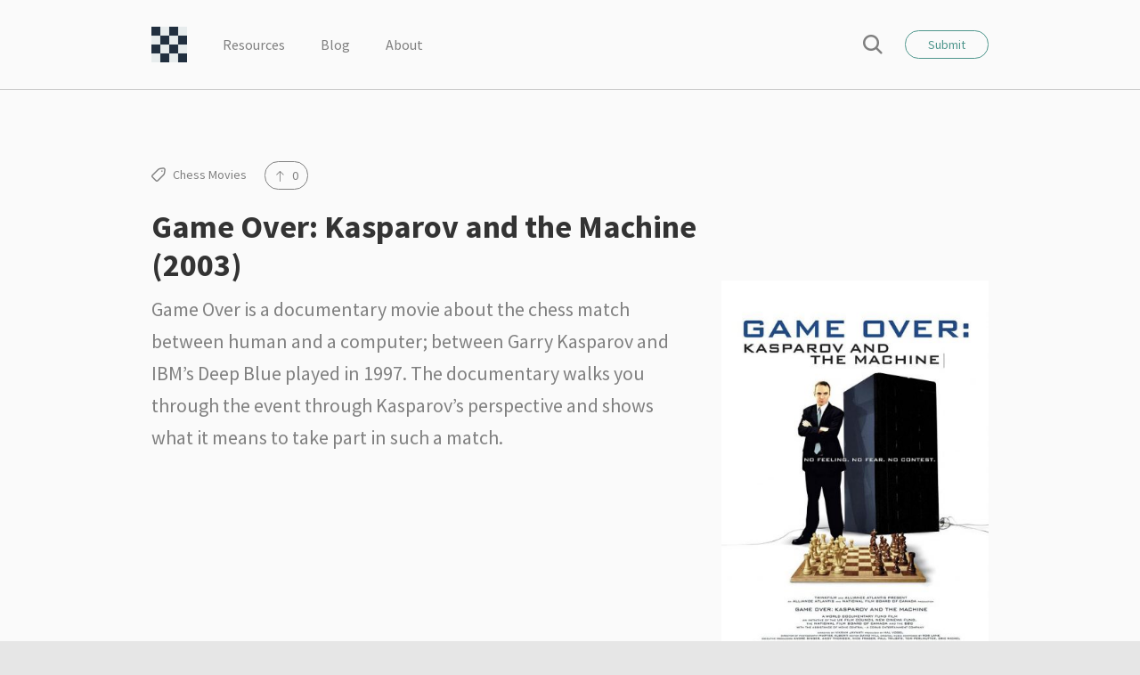

--- FILE ---
content_type: text/html; charset=UTF-8
request_url: https://chessfort.com/resource/game-kasparov-machine-2003/
body_size: 5568
content:
<!doctype html>
<html lang="en-US" prefix="og: http://ogp.me/ns#">
<head>
	<meta charset="UTF-8">
	<meta name="viewport" content="width=device-width, initial-scale=1, user-scalable=no">
	<meta name="robots" content="noodp">
	<meta name="google-adsense-account" content="ca-pub-9295273074981602">

						<meta name="description" content="Game Over is a documentary movie about the chess match between human and a computer; between Garry Kasparov and IBM’s Deep Blue played in 1997. The documentary walks you through the event through Kasparov’s perspective and shows what it means to take part in such a match.">

			<link rel="stylesheet" media="all" href="//fonts.googleapis.com/css?family=Source+Sans+Pro:400,700">
	
	<title>Game Over: Kasparov and the Machine (2003) - ChessFort - Internet&#039;s biggest collection of chess resources</title>

<!-- This site is optimized with the Yoast SEO plugin v4.4 - https://yoast.com/wordpress/plugins/seo/ -->
<link rel="canonical" href="https://chessfort.com/resource/game-kasparov-machine-2003/" />
<meta property="og:locale" content="en_US" />
<meta property="og:type" content="article" />
<meta property="og:title" content="Game Over: Kasparov and the Machine (2003) - ChessFort - Internet&#039;s biggest collection of chess resources" />
<meta property="og:description" content="Game Over is a documentary movie about the chess match between human and a computer; between Garry Kasparov and IBM’s Deep Blue played in 1997. The documentary walks you through the event through Kasparov’s perspective and shows what it means to take part in such a match." />
<meta property="og:url" content="https://chessfort.com/resource/game-kasparov-machine-2003/" />
<meta property="og:site_name" content="ChessFort -  Internet&#039;s biggest collection of chess resources" />
<meta property="article:publisher" content="http://facebook.com/chessfort" />
<meta property="og:image" content="https://chessfort.com/wp-content/uploads/2017/03/Kasparov_and_the_machine.jpg" />
<meta property="og:image:width" content="412" />
<meta property="og:image:height" content="600" />
<meta name="twitter:card" content="summary" />
<meta name="twitter:description" content="Game Over is a documentary movie about the chess match between human and a computer; between Garry Kasparov and IBM’s Deep Blue played in 1997. The documentary walks you through the event through Kasparov’s perspective and shows what it means to take part in such a match." />
<meta name="twitter:title" content="Game Over: Kasparov and the Machine (2003) - ChessFort - Internet&#039;s biggest collection of chess resources" />
<meta name="twitter:site" content="@chessfort_" />
<meta name="twitter:image" content="https://chessfort.com/wp-content/uploads/2017/03/Kasparov_and_the_machine.jpg" />
<meta name="twitter:creator" content="@chessfort_" />
<!-- / Yoast SEO plugin. -->

<link rel='dns-prefetch' href='//s.w.org' />
<link rel='stylesheet' id='aalb_basics_css-group-css' href='https://chessfort.com/wp-content/plugins/bwp-minify/min/?f=wp-content/plugins/amazon-associates-link-builder/css/aalb_basics.css,wp-content/themes/chipmunk-theme/static/dist/styles/main.min.css,wp-content/plugins/tweet-wheel/assets/css/twp-widget.css,wp-content/plugins/tablepress/css/default.min.css' type='text/css' media='all' />
<script type='text/javascript' src='https://chessfort.com/wp-includes/js/jquery/jquery.js?ver=1.12.4'></script>
<script type='text/javascript' src='https://chessfort.com/wp-includes/js/jquery/jquery-migrate.min.js?ver=1.4.1'></script>
<script type='text/javascript'>
/* <![CDATA[ */
var twpwidget = {"ajaxurl":"https:\/\/chessfort.com\/wp-admin\/admin-ajax.php"};
/* ]]> */
</script>
<script type='text/javascript' src='https://chessfort.com/wp-content/plugins/bwp-minify/min/?f=wp-content/plugins/tweet-wheel/assets/js/twp-widget.js'></script>
<link rel='https://api.w.org/' href='https://chessfort.com/wp-json/' />
<link rel="alternate" type="application/json+oembed" href="https://chessfort.com/wp-json/oembed/1.0/embed?url=https%3A%2F%2Fchessfort.com%2Fresource%2Fgame-kasparov-machine-2003%2F" />
<link rel="alternate" type="text/xml+oembed" href="https://chessfort.com/wp-json/oembed/1.0/embed?url=https%3A%2F%2Fchessfort.com%2Fresource%2Fgame-kasparov-machine-2003%2F&#038;format=xml" />

		<!-- / FB Open Graph -->
		<meta property="og:type" content="article">
		<meta property="og:url" content="https://chessfort.com/resource/game-kasparov-machine-2003/">
		<meta property="og:title" content="Game Over: Kasparov and the Machine (2003) on ChessFort &#8211;  Internet&#039;s biggest collection of chess resources">
		<meta property="og:description" content="Game Over is a documentary movie about the chess match between human and a computer; between Garry Kasparov and IBM’s Deep Blue played in 1997. The documentary walks you through the event through Kasparov’s perspective and shows what it means to take part in such a match.">
		<meta property="og:image" content="https://chessfort.com/wp-content/uploads/2017/03/Kasparov_and_the_machine.jpg">
		<meta property="og:site_name" content="ChessFort -  Internet&#039;s biggest collection of chess resources">

		<!-- / Twitter Cards -->
		<meta name="twitter:card" content="summary_large_image">
		<meta name="twitter:title" content="Game Over: Kasparov and the Machine (2003) on ChessFort &#8211;  Internet&#039;s biggest collection of chess resources">
		<meta name="twitter:description" content="Game Over is a documentary movie about the chess match between human and a computer; between Garry Kasparov and IBM’s Deep Blue played in 1997. The documentary walks you through the event through Kasparov’s perspective and shows what it means to take part in such a match.">
		<meta name="twitter:image" content="https://chessfort.com/wp-content/uploads/2017/03/Kasparov_and_the_machine.jpg">

		<link rel="icon" href="https://chessfort.com/wp-content/uploads/2017/03/cropped-apple-touch-icon-32x32.png" sizes="32x32" />
<link rel="icon" href="https://chessfort.com/wp-content/uploads/2017/03/cropped-apple-touch-icon-192x192.png" sizes="192x192" />
<link rel="apple-touch-icon-precomposed" href="https://chessfort.com/wp-content/uploads/2017/03/cropped-apple-touch-icon-180x180.png" />
<meta name="msapplication-TileImage" content="https://chessfort.com/wp-content/uploads/2017/03/cropped-apple-touch-icon-270x270.png" />

	
<style type="text/css">
	body {
					font-family: "Source Sans Pro", "Helvetica Neue", Helvetica, Arial, sans-serif;
			}

			.button_primary:hover,
		.button_secondary,
		.entry__content a:hover,
		.nav-primary__close:hover,
		.nav-socials__item a:hover,
		.page-head__logo,
		.pagination__item a:hover,
		.popup__close:hover,
		.popup__close:hover,
		.popup__close:hover,
		.section_theme-primary .button_secondary:hover,
		.search-bar__icon:hover,
		.search-bar__close:hover {
			color: #4e968c;
		}

		.select2-container .select2-results__option[aria-selected=true],
		.button_primary,
		.button_secondary:hover,
		.entry[href]:hover .entry__button,
		.section_theme-primary,
		.stats__button.is-active,
		.stats__button.is-loading.is-active::before,
		.tile__content_primary,
		.tile:hover .tile__button {
			background-color: #4e968c;
		}
	
	</style>
</head>

<body class="resource-template-default single single-resource postid-59"	data-assets-path="https://chessfort.com/wp-content/themes/chipmunk-theme/static"
	data-ajax-source="https://chessfort.com/wp-admin/admin-ajax.php">

	<div class="body-bag">
		<header class="page-head">
	<div class="container">
		<div class="page-head__inner">
			
			
			<div class='page-head__logo'>			<a href="https://chessfort.com" rel="index">
									<span class="sr-only">ChessFort &#8211;  Internet&#039;s biggest collection of chess resources</span>
					<img src="https://chessfort.com/wp-content/uploads/2017/03/apple-touch-icon.png" alt="Chessfort" />
							</a>
			</div>
			<nav class="nav-primary">
				<div class="nav-primary__inner">
					<ul>
						
																													<li class="nav-primary__item"><a href="https://chessfort.com">Resources</a></li>
																							<li class="nav-primary__item"><a href="https://chessfort.com/blog/">Blog</a></li>
																							<li class="nav-primary__item"><a href="https://chessfort.com/about/">About</a></li>
													
													<li class="nav-primary__item hidden-lg">
								<button type="button" class="button button_secondary" data-popup-toggle>
									Submit								</button>
							</li>
											</ul>

					<button type="button" class="nav-primary__close hidden-lg" data-nav-toggle>
						<i class="icon icon_close" aria-hidden="true"></i>
						<span class="sr-only">Close</span>
					</button>
				</div>
				<!-- /.nav-primary__inner -->
			</nav>
			<!-- /.nav-primary -->

			<div class="page-head__cta">
									<button type="button" class="page-head__search" data-search-toggle>
						<i class="icon icon_search" aria-hidden="true"></i>
						<span class="sr-only">Search</span>
					</button>
				
									<button type="button" class="button button_secondary visible-lg-block" data-popup-toggle>
						Submit					</button>
				
				<button type="button" class="page-head__trigger button button_secondary hidden-lg" data-nav-toggle>
					Menu				</button>
			</div>
			<!-- /.page-head__cta -->
		</div>
		<!-- /.page-head__inner -->
	</div>
	<!-- /.container -->
</header>
<!-- /.page-head -->

			
<div class="section section_theme-white section_separated">
	<div class="container">
		<article class="resource row">
			<div class="resource__content column column_lg-8">
				<ul class="resource__stats stats">
					
	<li class="stats__item" title="Collections">
		<i class="icon icon_tag"></i>

		<a href="https://chessfort.com/collection/movies/" class="stats__tag">Chess Movies</a>	</li>



		
			<li class="stats__item"><button class='stats__button' title='Upvote' data-action='submit_upvote' data-nonce='ffb0267e6b' data-post-id='59'><i class='icon icon_arrow-up'></i> 0</button></li>
					</ul>

				<div class="resource__info">
					<h1 class='resource__title heading heading_lg'>Game Over: Kasparov and the Machine (2003)</h1>
											<div class="resource__description">Game Over is a documentary movie about the chess match between human and a computer; between Garry Kasparov and IBM’s Deep Blue played in 1997. The documentary walks you through the event through Kasparov’s perspective and shows what it means to take part in such a match.

<iframe width="560" height="315" src="https://www.youtube.com/embed/y9UMt-8gfW8" frameborder="0" allowfullscreen></iframe></div>
									</div>

				<div class="resource__actions">
											<a href="http://www.imdb.com/title/tt0379296/?ref=chessfortinternetsbiggestcollectionofchessresources" class="button button_secondary" target="_blank">Visit website</a>
					
					
<nav class="nav-socials">
	<h5 class="nav-socials__title visible-sm-block">Share</h5>
	<ul>
					<li class="nav-socials__item">
				
				<a href="https://twitter.com/share?url=https://chessfort.com/resource/game-kasparov-machine-2003/&amp;text=Game+Over%3A+Kasparov+and+the+Machine+%282003%29" title="Twitter" target="_blank">
					<i class="icon icon_twitter" aria-hidden="true"></i>
					<span class="sr-only">Twitter</span>
				</a>
			</li>
					<li class="nav-socials__item">
				
				<a href="https://facebook.com/sharer.php?u=https://chessfort.com/resource/game-kasparov-machine-2003/&amp;t=Game+Over%3A+Kasparov+and+the+Machine+%282003%29+https://chessfort.com/resource/game-kasparov-machine-2003/" title="Facebook" target="_blank">
					<i class="icon icon_facebook" aria-hidden="true"></i>
					<span class="sr-only">Facebook</span>
				</a>
			</li>
					<li class="nav-socials__item">
				
				<a href="https://pinterest.com/pin/create/button/?url=https://chessfort.com/resource/game-kasparov-machine-2003/&media=https://chessfort.com/wp-content/uploads/2017/03/Kasparov_and_the_machine.jpg&description=Game+Over%3A+Kasparov+and+the+Machine+%282003%29" title="Pinterest" target="_blank">
					<i class="icon icon_pinterest" aria-hidden="true"></i>
					<span class="sr-only">Pinterest</span>
				</a>
			</li>
			</ul>
</nav>
<!-- /.nav-socials -->
				</div>
			</div>

							<aside class="resource__image column column_lg-4">
																		<a href="http://www.imdb.com/title/tt0379296/?ref=chessfortinternetsbiggestcollectionofchessresources" target="_blank"><img width="412" height="600" src="https://chessfort.com/wp-content/uploads/2017/03/Kasparov_and_the_machine.jpg" class="attachment-chipmunk-xl size-chipmunk-xl wp-post-image" alt="Kasparov and the machine" srcset="https://chessfort.com/wp-content/uploads/2017/03/Kasparov_and_the_machine.jpg 412w, https://chessfort.com/wp-content/uploads/2017/03/Kasparov_and_the_machine-206x300.jpg 206w" sizes="(max-width: 412px) 100vw, 412px" /></a>
															</aside>
					</article>
		<!-- /.resource -->
	</div>
</div>
<!-- /.section -->

	
	
	
	
<div class="section section_theme-gray">
	<div class="container">
					<h2 class="section__title heading heading_md">Related</h2>
		
					<div class="row">
				
					<a href="https://chessfort.com/resource/bobby-fischer-world-2011/" class="tile column column_md-3 column_lg-4">
	<div class="tile__image">
					<img width="300" height="210" src="https://chessfort.com/wp-content/uploads/2017/03/bobbyfischer-300x210.jpg" class="attachment-chipmunk-sm size-chipmunk-sm wp-post-image" alt="Bobby Fischer Against the World" />			</div>

	<div class="tile__content tile__content_dimmed">
		<div class="tile__info">
			<h3 class='tile__title'>Bobby Fischer Against The World (2011)</h3>
			
							<p class="tile__copy">'Bobby Fischer Against the World' is a documentary feature...&nbsp;<i class="icon icon_arrow"></i></p>
					</div>

					<ul class="tile__stats stats">
				



		
			<li class="stats__item"><button class='stats__button' title='Upvote' data-action='submit_upvote' data-nonce='ffb0267e6b' data-post-id='74'><i class='icon icon_arrow-up'></i> 0</button></li>
				</ul>
			</div>
</a>

				
					<a href="https://chessfort.com/resource/86/" class="tile column column_md-3 column_lg-4">
	<div class="tile__image">
					<img width="300" height="210" src="https://chessfort.com/wp-content/uploads/2017/03/fromrussiawithlove-300x210.jpg" class="attachment-chipmunk-sm size-chipmunk-sm wp-post-image" alt="From Russia with Love" srcset="https://chessfort.com/wp-content/uploads/2017/03/fromrussiawithlove-300x210.jpg 300w, https://chessfort.com/wp-content/uploads/2017/03/fromrussiawithlove-460x320.jpg 460w" sizes="(max-width: 300px) 100vw, 300px" />			</div>

	<div class="tile__content tile__content_dimmed">
		<div class="tile__info">
			<h3 class='tile__title'>From Russia with Love (1963)</h3>
			
							<p class="tile__copy">With James Bond fighting so many Soviets in his movies, it...&nbsp;<i class="icon icon_arrow"></i></p>
					</div>

					<ul class="tile__stats stats">
				



		
			<li class="stats__item"><button class='stats__button' title='Upvote' data-action='submit_upvote' data-nonce='ffb0267e6b' data-post-id='86'><i class='icon icon_arrow-up'></i> 0</button></li>
				</ul>
			</div>
</a>

				
					<a href="https://chessfort.com/resource/odysseus-gambit-2011/" class="tile column column_md-3 column_lg-4">
	<div class="tile__image">
					<img width="300" height="210" src="https://chessfort.com/wp-content/uploads/2017/03/odysseusgambit-300x210.jpg" class="attachment-chipmunk-sm size-chipmunk-sm wp-post-image" alt="Odysseus&#039;s Gambit" />			</div>

	<div class="tile__content tile__content_dimmed">
		<div class="tile__info">
			<h3 class='tile__title'>Odysseus&#8217; Gambit (2011)</h3>
			
							<p class="tile__copy">A Cambodian immigrant plays chess in the heart of New York...&nbsp;<i class="icon icon_arrow"></i></p>
					</div>

					<ul class="tile__stats stats">
				



		
			<li class="stats__item"><button class='stats__button' title='Upvote' data-action='submit_upvote' data-nonce='ffb0267e6b' data-post-id='76'><i class='icon icon_arrow-up'></i> 0</button></li>
				</ul>
			</div>
</a>

							</div>
			</div>

	


			
	<div class="promo">
		<div class="container">
							<a href="https://www.chess.com?ref_id=19203260" target="_blank">
											<img src="https://chessfort.com/wp-content/uploads/2022/01/Remarketing_728x90-1.gif" alt="" class="visible-lg-block">
					
											<img src="https://chessfort.com/wp-content/uploads/2022/01/Remarketing_728x90-1.gif" alt="" class="visible-md-block hidden-lg">
					
											<img src="https://chessfort.com/wp-content/uploads/2022/01/Remarketing_300x250.gif" alt="" class="hidden-md">
									</a>
			
					</div>
	</div>
	<!-- /.promo -->
	</div>
<!-- /.section -->
	<div class="section section_theme-white section_separated section_compact">
	<div class="container">
		<div class="toolbox">
			<div class="toolbox__share">
				<nav class="nav-socials">
					<h5 class="nav-socials__title">Follow us</h5>
					<ul>
													
															<li class="nav-socials__item"><a href="http://twitter.com/chessfort_" title="Twitter" target="_blank"><i class="icon icon_twitter" aria-hidden="true"></i><span class="sr-only">Twitter</span></a></li>
																				
															<li class="nav-socials__item"><a href="http://facebook.com/chessfort" title="Facebook" target="_blank"><i class="icon icon_facebook" aria-hidden="true"></i><span class="sr-only">Facebook</span></a></li>
																				
																				
																				
																				
															<li class="nav-socials__item"><a href="https://pinterest.com/chessfort/" title="Pinterest" target="_blank"><i class="icon icon_pinterest" aria-hidden="true"></i><span class="sr-only">Pinterest</span></a></li>
																				
																				
																				
																				
																				
																		</ul>
				</nav>
				<!-- /.nav-socials -->
			</div>

							<div class="toolbox__cta visible-md-flex">
					<p class="visible-lg-block">Do you feel like something is missing? Submit your own resources!</p>
					<button type="button" class="toolbox__button button button_primary" data-popup-toggle>Submit</button>
				</div>
					</div>
		<!-- /.toolbox -->
	</div>
</div>
<!-- /.section -->


			<div class="section section_theme-primary text_center">
		<div class="container">
			<h4 class="heading heading_xl">Newsletter</h4>
			<p class="heading heading_thin">Never miss a thing! Sign up for our newsletter to stay updated.</p>

			<div class="row">
				<form action="//chessfort.us3.list-manage.com/subscribe/post?u=92abf5f7879e17b00a0231df2&amp;id=2b96fa79a5" method="post" class="form form_compact column column_sm-4 column_sm-offset-1 column_md-4 column_md-offset-1 column_lg-6 column_lg-offset-3" target="_blank" novalidate data-parsley-validate>
					<div class="form__field">
						<input type="email" name="MERGE0" placeholder="Email address" required>
					</div>
					<div class="form__field form__field_center">
						<button type="submit" class="button button_secondary">Join now</button>
					</div>
				</form>
			</div>
		</div>
	</div>
	<!-- /.section -->
		<div class="page-foot section section_theme-white">
	<div class="container">
		<div class="row">
			<div class="column column_md-3 column_lg-5">
				<h5 class="heading heading_sm">About</h5>

									<div class="page-foot__description">
						<p>Chessfort is the best collection of chess resources online and offline. </p>
					</div>
							</div>

			<div class="column column_md-2 column_md-offset-1 column_lg-2 column_lg-offset-3">
				<h5 class="heading heading_sm">Navigation</h5>

				<ul class="nav-secondary">
					
																		<li class="nav-secondary__item"><a href="https://chessfort.com">Resources</a></li>
													<li class="nav-secondary__item"><a href="https://chessfort.com/blog/">Blog</a></li>
													<li class="nav-secondary__item"><a href="https://chessfort.com/about/">About</a></li>
											
											<li class="nav-secondary__item"><button type="button" data-popup-toggle>Submit</button></li>
									</ul>
			</div>

			<div class="column column_lg-2 visible-lg-block">
				<h5 class="heading heading_sm">Follow</h5>

				<ul class="nav-secondary">
											
													<li class="nav-secondary__item"><a href="http://twitter.com/chessfort_" target="_blank">Twitter</a></li>
																	
													<li class="nav-secondary__item"><a href="http://facebook.com/chessfort" target="_blank">Facebook</a></li>
																	
																	
																	
																	
													<li class="nav-secondary__item"><a href="https://pinterest.com/chessfort/" target="_blank">Pinterest</a></li>
																	
																	
																	
																	
																	
															</ul>
			</div>
		</div>
	</div>
</div>
<!-- /.section -->
		<footer class="page-foot section section_compact">
	<div class="container">
		<div class="page-foot__inner">
			<p class="page-foot__copy">&copy; ChessFort &#8211;  Internet&#039;s biggest collection of chess resources 2026</p>

					</div>
		<!-- /.page-foot__inner -->
	</div>
	<!-- /.container -->
</footer>
<!-- /.page-foot -->

					<aside class="search-bar">
	<div class="container">
		<div class="search-bar__inner">
			<form action="https://chessfort.com" method="get" class="search-bar__form" role="search">
				<button type="submit" class="search-bar__icon"><i class="icon icon_search"></i></button>
				<input type="search" name="s" placeholder="Search query..." value="" required pattern=".{3,}" title="3 characters minimum">
			</form>

			<button type="button" class="search-bar__close" data-search-toggle>
				<i class="icon icon_close" aria-hidden="true"></i>
				<span class="sr-only">Close</span>
			</button>
		</div>
		<!-- /.search-bar__inner -->
	</div>
</aside>
<!-- /.search-bar -->
			</div>
	<!-- /.body-bag -->

			<div class="popup">
	<div class="container">
		<div class="popup__content">
			<button class="popup__close" data-popup-toggle>
				<i class="icon icon_close"></i>
				<span class="sr-only">Close</span>
			</button>

			<h4 class="heading heading_xl text_center">Submit</h4>

			<!--<p class="form__message heading heading_thin" data-remote-message></p>-->

			<form action="#" method="post" class="form" novalidate data-remote-form="submit_resource" data-parsley-validate>
				<div class="form__field">
					<div class="form__child">
						<input type="text" name="name" placeholder="Resource name" required>
					</div>
					<div class="form__child">
						<select name="collection" data-placeholder="Collection" data-parsley-errors-container=".collection-errors" class="custom-select" required>
							<option value="">Collection</option>
							
																								<option value="5">Chess Books</option>
																	<option value="39">Chess for fun</option>
																	<option value="12">Chess Gift Ideas</option>
																	<option value="8">Chess Movies</option>
																	<option value="13">Chess Online</option>
																	<option value="29">Chess Podcasts</option>
																	<option value="7">Chess Quotes</option>
																	<option value="26">Chess Sets</option>
																	<option value="35">Chess Software</option>
																	<option value="6">Chess Websites</option>
																	<option value="16">Chess Youtube channels</option>
																	<option value="17">Learn Chess</option>
																					</select>

						<div class="collection-errors"></div>
					</div>
				</div>

				<div class="form__field">
					<div class="form__child">
						<input type="url" name="website" placeholder="Website URL" required>
					</div>
					<div class="form__child">
						<input type="text" name="content" placeholder="Description">
					</div>
				</div>

				
				<div class="form__field form__field_center">
					
					<input type="hidden" id="nonce" name="nonce" value="c0a3f9440c" /><input type="hidden" name="_wp_http_referer" value="/resource/game-kasparov-machine-2003/" />					<button type="submit" class="button button_secondary">Submit</button>
				</div>
			</form>
		</div>

		<div class="popup__loader"></div>
	</div>
</div>
<!-- /.popup -->
	
	
	
	<script type='text/javascript' src='https://chessfort.com/wp-content/plugins/bwp-minify/min/?f=wp-content/themes/chipmunk-theme/static/dist/scripts/main.min.js,wp-includes/js/wp-embed.min.js'></script>
<script async src="https://www.googletagmanager.com/gtag/js?id=G-PM3V73S6PN"></script>
<script>
  window.dataLayer = window.dataLayer || [];
  function gtag(){dataLayer.push(arguments);}
  gtag('js', new Date());

  gtag('config', 'G-QL69W4ENTV');
</script>

<script src="//z-na.amazon-adsystem.com/widgets/onejs?MarketPlace=US&adInstanceId=8aaaf2be-b796-4bc1-aa19-fdf74de01b2d"></script>
</body>
</html>

<!-- Performance optimized by W3 Total Cache. Learn more: https://www.w3-edge.com/products/

 Served from: chessfort.com @ 2026-01-15 06:11:09 by W3 Total Cache -->

--- FILE ---
content_type: text/css; charset=utf-8
request_url: https://chessfort.com/wp-content/plugins/bwp-minify/min/?f=wp-content/plugins/amazon-associates-link-builder/css/aalb_basics.css,wp-content/themes/chipmunk-theme/static/dist/styles/main.min.css,wp-content/plugins/tweet-wheel/assets/css/twp-widget.css,wp-content/plugins/tablepress/css/default.min.css
body_size: 13274
content:
.aalb-btn{padding:6px
12px;padding-top:6px;padding-right:12px;padding-bottom:6px;padding-left:12px;margin-bottom:0px;font-size:14px;font-weight:normal;line-height:1.42857;text-align:center;white-space:nowrap;vertical-align:middle;cursor:pointer;-moz-user-select:none;background-image:none;border:1px
solid transparent;border-top-width:1px;border-right-width:1px;border-bottom-width:1px;border-left-width:1px;border-top-style:solid;border-right-style:solid;border-bottom-style:solid;border-left-style:solid;border-top-color:transparent;border-right-color:transparent;border-bottom-color:transparent;border-left-color:transparent;-moz-border-top-color:none;-moz-border-right-color:none;-moz-border-bottom-color:none;-moz-border-left-color:none;border-image-source:none;border-image-slice:100% 100% 100% 100%;border-image-width:1 1 1 1;border-image-outset:0 0 0 0;border-image-repeat:stretch stretch;border-radius:4px;border-top-left-radius:4px;border-top-right-radius:4px;border-bottom-right-radius:4px;border-bottom-left-radius:4px}.aalb-btn-primary{box-shadow:0px 1px 0px rgba(255, 255, 255, 0.4) inset;background:transparent linear-gradient(to bottom, #F7DFA5, #F0C14B) repeat scroll 0% 0%;background-color:transparent;background-image:linear-gradient(to bottom, #F7DFA5, #F0C14B);background-repeat:repeat;background-attachment:scroll;background-position:0% 0%;background-clip:border-box;background-origin:padding-box;background-size:auto auto;border-color:#A88734 #9C7E31 #846A29;border-top-color:#A88734;border-right-color:#9C7E31;border-bottom-color:#846A29;border-left-color:#9C7E31;color:#111}.pull-right{float:right}.pull-left{float:left}/*!
** Project: Chipmunk Theme
** Author: Piotr Kulpinski, Jan Wennesland
** --------------------------------
**/body,sub,sup{position:relative}.comment__reply a::before,.icon,.slick-arrow::before,:root{-webkit-font-smoothing:antialiased;-moz-osx-font-smoothing:grayscale}.pagination__item_disabled,.slick-loading .slick-slide,.slick-loading .slick-track{visibility:hidden}.container{margin-right:auto;margin-left:auto}@media (min-width:0){.container{padding-left:20px;padding-right:20px;max-width:calc(450px + 40px)}}@media (min-width:490px){.container{padding-left:20px;padding-right:20px;max-width:calc(+ 40px)}}@media (min-width:680px){.container{padding-left:20px;padding-right:20px;max-width:calc(640px + 40px)}}.row{display:-ms-flexbox;display:flex;-ms-flex-wrap:wrap;flex-wrap:wrap}@media (min-width:0){.row{margin-left:-10px;margin-right:-10px}.row_xs-start{-ms-flex-pack:start;justify-content:flex-start}.row_xs-center{-ms-flex-pack:center;justify-content:center}.row_xs-end{-ms-flex-pack:end;justify-content:flex-end}.row_xs-top{-ms-flex-align:start;align-items:flex-start}.row_xs-middle{-ms-flex-align:center;align-items:center}.row_xs-bottom{-ms-flex-align:end;align-items:flex-end}}@media (min-width:490px){.row{margin-left:-10px;margin-right:-10px}.row_sm-start{-ms-flex-pack:start;justify-content:flex-start}.row_sm-center{-ms-flex-pack:center;justify-content:center}.row_sm-end{-ms-flex-pack:end;justify-content:flex-end}.row_sm-top{-ms-flex-align:start;align-items:flex-start}.row_sm-middle{-ms-flex-align:center;align-items:center}.row_sm-bottom{-ms-flex-align:end;align-items:flex-end}}@media (min-width:680px){.row{margin-left:-10px;margin-right:-10px}.row_md-start{-ms-flex-pack:start;justify-content:flex-start}.row_md-center{-ms-flex-pack:center;justify-content:center}.row_md-end{-ms-flex-pack:end;justify-content:flex-end}.row_md-top{-ms-flex-align:start;align-items:flex-start}.row_md-middle{-ms-flex-align:center;align-items:center}.row_md-bottom{-ms-flex-align:end;align-items:flex-end}}@media (min-width:980px){.container{padding-left:20px;padding-right:20px;max-width:calc(940px + 40px)}.row{margin-left:-10px;margin-right:-10px}.row_lg-start{-ms-flex-pack:start;justify-content:flex-start}.row_lg-center{-ms-flex-pack:center;justify-content:center}.row_lg-end{-ms-flex-pack:end;justify-content:flex-end}.row_lg-top{-ms-flex-align:start;align-items:flex-start}.row_lg-middle{-ms-flex-align:center;align-items:center}.row_lg-bottom{-ms-flex-align:end;align-items:flex-end}.column{width:calc(100% - 20px);margin-left:10px;margin-right:10px}}@media (min-width:490px){.column{width:calc(100% - 20px);margin-left:10px;margin-right:10px}}@media (min-width:680px){.column{width:calc(100% - 20px);margin-left:10px;margin-right:10px}}@media (min-width:0){.column{width:calc(100% - 20px);margin-left:10px;margin-right:10px}.column_xs-1{width:calc(25% - 20px)}.column_xs-2{width:calc(50% - 20px)}.column_xs-3{width:calc(75% - 20px)}.column_xs-4{width:calc(100% - 20px)}.column_xs-offset-1{margin-left:calc(25% + 10px)}.column_xs-offset-2{margin-left:calc(50% + 10px)}.column_xs-offset-3{margin-left:calc(75% + 10px)}.column_xs-offset-4{margin-left:calc(100% + 10px)}.column_xs-top{-ms-flex-item-align:start;align-self:flex-start}.column_xs-center{-ms-flex-item-align:center;-ms-grid-row-align:center;align-self:center}.column_xs-bottom{-ms-flex-item-align:end;align-self:flex-end}.column_xs-first{-ms-flex-order:-1;order:-1}.column_xs-last{-ms-flex-order:1;order:1}body::before{content:"xs"}}@media (min-width:490px){.column_sm-1{width:calc(16.66667% - 20px)}.column_sm-2{width:calc(33.33333% - 20px)}.column_sm-3{width:calc(50% - 20px)}.column_sm-4{width:calc(66.66667% - 20px)}.column_sm-5{width:calc(83.33333% - 20px)}.column_sm-6{width:calc(100% - 20px)}.column_sm-offset-1{margin-left:calc(16.66667% + 10px)}.column_sm-offset-2{margin-left:calc(33.33333% + 10px)}.column_sm-offset-3{margin-left:calc(50% + 10px)}.column_sm-offset-4{margin-left:calc(66.66667% + 10px)}.column_sm-offset-5{margin-left:calc(83.33333% + 10px)}.column_sm-offset-6{margin-left:calc(100% + 10px)}.column_sm-top{-ms-flex-item-align:start;align-self:flex-start}.column_sm-center{-ms-flex-item-align:center;-ms-grid-row-align:center;align-self:center}.column_sm-bottom{-ms-flex-item-align:end;align-self:flex-end}.column_sm-first{-ms-flex-order:-1;order:-1}.column_sm-last{-ms-flex-order:1;order:1}}@media (min-width:680px){.column_md-1{width:calc(16.66667% - 20px)}.column_md-2{width:calc(33.33333% - 20px)}.column_md-3{width:calc(50% - 20px)}.column_md-4{width:calc(66.66667% - 20px)}.column_md-5{width:calc(83.33333% - 20px)}.column_md-6{width:calc(100% - 20px)}.column_md-offset-1{margin-left:calc(16.66667% + 10px)}.column_md-offset-2{margin-left:calc(33.33333% + 10px)}.column_md-offset-3{margin-left:calc(50% + 10px)}.column_md-offset-4{margin-left:calc(66.66667% + 10px)}.column_md-offset-5{margin-left:calc(83.33333% + 10px)}.column_md-offset-6{margin-left:calc(100% + 10px)}.column_md-top{-ms-flex-item-align:start;align-self:flex-start}.column_md-center{-ms-flex-item-align:center;-ms-grid-row-align:center;align-self:center}.column_md-bottom{-ms-flex-item-align:end;align-self:flex-end}.column_md-first{-ms-flex-order:-1;order:-1}.column_md-last{-ms-flex-order:1;order:1}}@media (min-width:980px){.column_lg-1{width:calc(8.33333% - 20px)}.column_lg-2{width:calc(16.66667% - 20px)}.column_lg-3{width:calc(25% - 20px)}.column_lg-4{width:calc(33.33333% - 20px)}.column_lg-5{width:calc(41.66667% - 20px)}.column_lg-6{width:calc(50% - 20px)}.column_lg-7{width:calc(58.33333% - 20px)}.column_lg-8{width:calc(66.66667% - 20px)}.column_lg-9{width:calc(75% - 20px)}.column_lg-10{width:calc(83.33333% - 20px)}.column_lg-11{width:calc(91.66667% - 20px)}.column_lg-12{width:calc(100% - 20px)}.column_lg-offset-1{margin-left:calc(8.33333% + 10px)}.column_lg-offset-2{margin-left:calc(16.66667% + 10px)}.column_lg-offset-3{margin-left:calc(25% + 10px)}.column_lg-offset-4{margin-left:calc(33.33333% + 10px)}.column_lg-offset-5{margin-left:calc(41.66667% + 10px)}.column_lg-offset-6{margin-left:calc(50% + 10px)}.column_lg-offset-7{margin-left:calc(58.33333% + 10px)}.column_lg-offset-8{margin-left:calc(66.66667% + 10px)}.column_lg-offset-9{margin-left:calc(75% + 10px)}.column_lg-offset-10{margin-left:calc(83.33333% + 10px)}.column_lg-offset-11{margin-left:calc(91.66667% + 10px)}.column_lg-offset-12{margin-left:calc(100% + 10px)}.column_lg-top{-ms-flex-item-align:start;align-self:flex-start}.column_lg-center{-ms-flex-item-align:center;-ms-grid-row-align:center;align-self:center}.column_lg-bottom{-ms-flex-item-align:end;align-self:flex-end}.column_lg-first{-ms-flex-order:-1;order:-1}.column_lg-last{-ms-flex-order:1;order:1}}*{padding:0;margin:0;font-family:inherit;font-size:inherit;font-style:inherit;font-weight:inherit;line-height:inherit;color:inherit;background-color:transparent;border:0}:root{height:100%;overflow-y:scroll;font-size:62.5%;text-rendering:optimizeLegibility;-webkit-text-size-adjust:100%;-ms-text-size-adjust:100%;text-size-adjust:100%;word-wrap:break-word;box-sizing:border-box;-ms-overflow-style:-ms-autohiding-scrollbar}*,::after,::before{box-sizing:inherit}[type=button],a,button{color:currentColor;text-decoration:none;cursor:pointer}[type=button]:focus,a:focus,button:focus{outline:0}img{display:block;max-width:100%}ol,ul{list-style:none}sub,sup{font-size:.75em;line-height:0;vertical-align:baseline}sup{top:-.5em}sub{bottom:-.4em}body{min-height:100%;background-color:#E6E6E6;color:grey;font-family:Poppins,Arial,"Helvetica Neue",Helvetica,sans-serif;font-size:1.6em;font-weight:400;line-height:1.875}body::before{display:none}@media (min-width:490px){body::before{content:"sm"}}@media (min-width:680px){body::before{content:"md"}}@media (min-width:980px){body::before{content:"lg"}}body::after{position:absolute;top:0;bottom:0;left:0;right:0;content:'';z-index:19;background-color:rgba(51,51,51,.8);opacity:0;pointer-events:none;transform:translateX(-300%);transition:opacity .25s,transform 0s .25s}body.has-popup-open::after{opacity:1;transform:translateX(0);pointer-events:all;transition:opacity .25s 0s,transform 0s 0s}.error-404__image,.nav-primary,.slick-slide.dragging img{pointer-events:none}body>#wpadminbar{position:fixed}.body-bag,.select2-container .select2-selection--single .select2-selection__clear{position:relative}a,button,input[type=submit]{cursor:pointer;transition-duration:.25s;transition-property:color,background-color,border,opacity}a:focus,button:focus,input[type=submit]:focus{outline:0}@font-face{font-family:iconfont;src:url(/wp-content/themes/chipmunk-theme/static/dist/fonts/iconfont.woff) format("woff"),url(/wp-content/themes/chipmunk-theme/static/dist/fonts/iconfont.woff2) format("woff2");font-weight:400;font-style:normal}.comment__reply a::before,.icon,.slick-arrow::before{display:inline-block;font-family:iconfont;speak:none;font-style:normal;font-weight:400;font-variant:normal;text-transform:none;line-height:1;vertical-align:top}.comment__note,.page-foot__description i{font-style:italic}.icon_arrow-left::before,.slick-arrow.slick-prev::before{content:'\EA01'}.icon_arrow-right::before,.slick-arrow.slick-next::before{content:'\EA02'}.icon_arrow-up::before{content:'\EA03'}.icon_arrow::before{content:'\EA04'}.icon_clock::before{content:'\EA05'}.icon_close::before{content:'\EA06'}.icon_collection::before{content:'\EA07'}.icon_facebook::before{content:'\EA08'}.icon_flickr::before{content:'\EA09'}.icon_google::before{content:'\EA0A'}.icon_instagram::before{content:'\EA0B'}.icon_link::before{content:'\EA0C'}.icon_linkedin::before{content:'\EA0D'}.icon_pinterest::before{content:'\EA0E'}.icon_pocket::before{content:'\EA0F'}.icon_producthunt::before{content:'\EA10'}.icon_reddit::before{content:'\EA11'}.comment__reply a::before,.icon_reply::before{content:'\EA12'}.icon_search::before{content:'\EA13'}.icon_tag::before{content:'\EA14'}.icon_twitter::before{content:'\EA15'}.icon_view::before{content:'\EA16'}.icon_vimeo::before{content:'\EA17'}.icon_youtube::before{content:'\EA18'}.body-bag{width:100%;overflow:hidden}.select2-container{box-sizing:border-box;display:inline-block;margin:0;position:relative;vertical-align:middle}.select2-container .select2-selection--single{box-sizing:border-box;cursor:pointer;display:block;height:28px;-moz-user-select:none;-ms-user-select:none;user-select:none;-webkit-user-select:none}.select2-container .select2-selection--single .select2-selection__rendered{display:block;padding-left:8px;padding-right:20px;overflow:hidden;text-overflow:ellipsis;white-space:nowrap}.select2-container[dir=rtl] .select2-selection--single .select2-selection__rendered{padding-right:8px;padding-left:20px}.select2-container .select2-selection--multiple{box-sizing:border-box;cursor:pointer;display:block;min-height:32px;-moz-user-select:none;-ms-user-select:none;user-select:none;-webkit-user-select:none}.select2-container .select2-selection--multiple .select2-selection__rendered{display:inline-block;overflow:hidden;padding-left:8px;text-overflow:ellipsis;white-space:nowrap}.select2-container .select2-search--inline{float:left}.select2-container .select2-search--inline .select2-search__field{box-sizing:border-box;border:none;font-size:100%;margin-top:5px;padding:0}.select2-container .select2-search--inline .select2-search__field::-webkit-search-cancel-button{-webkit-appearance:none}.select2-dropdown{background-color:#fff;border:1px solid #aaa;border-radius:4px;box-sizing:border-box;display:block;position:absolute;left:-100000px;width:100%;z-index:1051}.select2-results{display:block}.select2-results__options{list-style:none;margin:0;padding:0}.select2-results__option{padding:6px;-moz-user-select:none;-ms-user-select:none;user-select:none;-webkit-user-select:none}.error-404__image,.slick-slider{-webkit-user-select:none;-moz-user-select:none;-ms-user-select:none}.select2-results__option[aria-selected]{cursor:pointer}.select2-container--open .select2-dropdown{left:0}.select2-container--open .select2-dropdown--above{border-bottom:none;border-bottom-left-radius:0;border-bottom-right-radius:0}.select2-container--open .select2-dropdown--below{border-top:none;border-top-left-radius:0;border-top-right-radius:0}.select2-search--dropdown{display:block;padding:4px}.select2-search--dropdown .select2-search__field{padding:4px;width:100%;box-sizing:border-box}.select2-search--dropdown .select2-search__field::-webkit-search-cancel-button{-webkit-appearance:none}.select2-search--dropdown.select2-search--hide{display:none}.select2-close-mask{border:0;margin:0;padding:0;display:block;position:fixed;left:0;top:0;min-height:100%;min-width:100%;height:auto;width:auto;opacity:0;z-index:99;background-color:#fff;filter:alpha(opacity=0)}.select2-hidden-accessible{border:0!important;clip:rect(0 0 0 0)!important;height:1px!important;margin:-1px!important;overflow:hidden!important;padding:0!important;position:absolute!important;width:1px!important}.select2-container--classic .select2-results>.select2-results__options,.select2-container--default .select2-results>.select2-results__options{max-height:200px;overflow-y:auto}.select2-container--default .select2-selection--single{background-color:#fff;border:1px solid #aaa;border-radius:4px}.select2-container--default .select2-selection--single .select2-selection__rendered{color:#444;line-height:28px}.select2-container--default .select2-selection--single .select2-selection__clear{cursor:pointer;float:right;font-weight:700}.select2-container--default .select2-selection--single .select2-selection__placeholder{color:#999}.select2-container--default .select2-selection--single .select2-selection__arrow{height:26px;position:absolute;top:1px;right:1px;width:20px}.select2-container--default .select2-selection--single .select2-selection__arrow b{border-color:#888 transparent transparent;border-style:solid;border-width:5px 4px 0;height:0;left:50%;margin-left:-4px;margin-top:-2px;position:absolute;top:50%;width:0}.select2-container--default[dir=rtl] .select2-selection--single .select2-selection__clear{float:left}.select2-container--default[dir=rtl] .select2-selection--single .select2-selection__arrow{left:1px;right:auto}.select2-container--default.select2-container--disabled .select2-selection--single{background-color:#eee;cursor:default}.select2-container--default.select2-container--disabled .select2-selection--single .select2-selection__clear{display:none}.select2-container--default.select2-container--open .select2-selection--single .select2-selection__arrow b{transform:rotate(180deg)}.select2-container--default .select2-selection--multiple{background-color:#fff;border:1px solid #aaa;border-radius:4px;cursor:text}.select2-container--default .select2-selection--multiple .select2-selection__rendered{box-sizing:border-box;list-style:none;margin:0;padding:0 5px;width:100%}.select2-container--default .select2-selection--multiple .select2-selection__rendered li{list-style:none}.select2-container--default .select2-selection--multiple .select2-selection__placeholder{color:#999;margin-top:5px;float:left}.select2-container--default .select2-selection--multiple .select2-selection__clear{cursor:pointer;float:right;font-weight:700;margin-top:5px;margin-right:10px}.select2-container--default .select2-selection--multiple .select2-selection__choice{background-color:#e4e4e4;border:1px solid #aaa;border-radius:4px;cursor:default;float:left;margin-right:5px;margin-top:5px;padding:0 5px}.select2-container--default .select2-selection--multiple .select2-selection__choice__remove{color:#999;cursor:pointer;display:inline-block;font-weight:700;margin-right:2px}.select2-container--default .select2-selection--multiple .select2-selection__choice__remove:hover{color:#333}.select2-container--default[dir=rtl] .select2-selection--multiple .select2-search--inline,.select2-container--default[dir=rtl] .select2-selection--multiple .select2-selection__choice,.select2-container--default[dir=rtl] .select2-selection--multiple .select2-selection__placeholder{float:right}.select2-container--default[dir=rtl] .select2-selection--multiple .select2-selection__choice{margin-left:5px;margin-right:auto}.select2-container--default[dir=rtl] .select2-selection--multiple .select2-selection__choice__remove{margin-left:2px;margin-right:auto}.select2-container--default.select2-container--focus .select2-selection--multiple{border:1px solid #000;outline:0}.select2-container--default.select2-container--disabled .select2-selection--multiple{background-color:#eee;cursor:default}.select2-container--default.select2-container--disabled .select2-selection__choice__remove{display:none}.select2-container--default.select2-container--open.select2-container--above .select2-selection--multiple,.select2-container--default.select2-container--open.select2-container--above .select2-selection--single{border-top-left-radius:0;border-top-right-radius:0}.select2-container--default.select2-container--open.select2-container--below .select2-selection--multiple,.select2-container--default.select2-container--open.select2-container--below .select2-selection--single{border-bottom-left-radius:0;border-bottom-right-radius:0}.select2-container--default .select2-search--dropdown .select2-search__field{border:1px solid #aaa}.select2-container--default .select2-search--inline .select2-search__field{background:0 0;border:none;outline:0;box-shadow:none;-webkit-appearance:textfield}.select2-container--default .select2-results__option[role=group]{padding:0}.select2-container--default .select2-results__option[aria-disabled=true]{color:#999}.select2-container--default .select2-results__option[aria-selected=true]{background-color:#ddd}.select2-container--default .select2-results__option .select2-results__option{padding-left:1em}.select2-container--default .select2-results__option .select2-results__option .select2-results__group{padding-left:0}.select2-container--default .select2-results__option .select2-results__option .select2-results__option{margin-left:-1em;padding-left:2em}.select2-container--default .select2-results__option .select2-results__option .select2-results__option .select2-results__option{margin-left:-2em;padding-left:3em}.select2-container--default .select2-results__option .select2-results__option .select2-results__option .select2-results__option .select2-results__option{margin-left:-3em;padding-left:4em}.select2-container--default .select2-results__option .select2-results__option .select2-results__option .select2-results__option .select2-results__option .select2-results__option{margin-left:-4em;padding-left:5em}.select2-container--default .select2-results__option .select2-results__option .select2-results__option .select2-results__option .select2-results__option .select2-results__option .select2-results__option{margin-left:-5em;padding-left:6em}.select2-container--default .select2-results__option--highlighted[aria-selected]{background-color:#5897fb;color:#fff}.select2-container--default .select2-results__group{cursor:default;display:block;padding:6px}.select2-container--classic .select2-selection--single{background-color:#f7f7f7;border:1px solid #aaa;border-radius:4px;outline:0;background-image:linear-gradient(to bottom,#fff 50%,#eee 100%);background-repeat:repeat-x;filter:progid:DXImageTransform.Microsoft.gradient(startColorstr='#FFFFFFFF', endColorstr='#FFEEEEEE', GradientType=0)}.select2-container--classic .select2-selection--single:focus{border:1px solid #5897fb}.select2-container--classic .select2-selection--single .select2-selection__rendered{color:#444;line-height:28px}.select2-container--classic .select2-selection--single .select2-selection__clear{cursor:pointer;float:right;font-weight:700;margin-right:10px}.select2-container--classic .select2-selection--single .select2-selection__placeholder{color:#999}.select2-container--classic .select2-selection--single .select2-selection__arrow{background-color:#ddd;border:none;border-left:1px solid #aaa;border-top-right-radius:4px;border-bottom-right-radius:4px;height:26px;position:absolute;top:1px;right:1px;width:20px;background-image:linear-gradient(to bottom,#eee 50%,#ccc 100%);background-repeat:repeat-x;filter:progid:DXImageTransform.Microsoft.gradient(startColorstr='#FFEEEEEE', endColorstr='#FFCCCCCC', GradientType=0)}.select2-container--classic .select2-selection--single .select2-selection__arrow b{border-color:#888 transparent transparent;border-style:solid;border-width:5px 4px 0;height:0;left:50%;margin-left:-4px;margin-top:-2px;position:absolute;top:50%;width:0}.select2-container--classic[dir=rtl] .select2-selection--single .select2-selection__clear{float:left}.select2-container--classic[dir=rtl] .select2-selection--single .select2-selection__arrow{border:none;border-right:1px solid #aaa;border-radius:4px 0 0 4px;left:1px;right:auto}.select2-container--classic.select2-container--open .select2-selection--single{border:1px solid #5897fb}.select2-container--classic.select2-container--open .select2-selection--single .select2-selection__arrow{background:0 0;border:none}.select2-container--classic.select2-container--open .select2-selection--single .select2-selection__arrow b{border-color:transparent transparent #888;border-width:0 4px 5px}.select2-container--classic.select2-container--open.select2-container--above .select2-selection--single{border-top:none;border-top-left-radius:0;border-top-right-radius:0;background-image:linear-gradient(to bottom,#fff 0,#eee 50%);background-repeat:repeat-x;filter:progid:DXImageTransform.Microsoft.gradient(startColorstr='#FFFFFFFF', endColorstr='#FFEEEEEE', GradientType=0)}.select2-container--classic.select2-container--open.select2-container--below .select2-selection--single{border-bottom:none;border-bottom-left-radius:0;border-bottom-right-radius:0;background-image:linear-gradient(to bottom,#eee 50%,#fff 100%);background-repeat:repeat-x;filter:progid:DXImageTransform.Microsoft.gradient(startColorstr='#FFEEEEEE', endColorstr='#FFFFFFFF', GradientType=0)}.card__image,.entry__image{background-repeat:no-repeat;background-position:center;background-size:cover}.select2-container--classic .select2-selection--multiple{background-color:#fff;border:1px solid #aaa;border-radius:4px;cursor:text;outline:0}.select2-container--classic .select2-selection--multiple:focus{border:1px solid #5897fb}.select2-container--classic .select2-selection--multiple .select2-selection__rendered{list-style:none;margin:0;padding:0 5px}.select2-container--classic .select2-selection--multiple .select2-selection__clear{display:none}.select2-container--classic .select2-selection--multiple .select2-selection__choice{background-color:#e4e4e4;border:1px solid #aaa;border-radius:4px;cursor:default;float:left;margin-right:5px;margin-top:5px;padding:0 5px}.select2-container--classic .select2-selection--multiple .select2-selection__choice__remove{color:#888;cursor:pointer;display:inline-block;font-weight:700;margin-right:2px}.select2-container--classic .select2-selection--multiple .select2-selection__choice__remove:hover{color:#555}.select2-container--classic[dir=rtl] .select2-selection--multiple .select2-selection__choice{float:right;margin-left:5px;margin-right:auto}.select2-container--classic[dir=rtl] .select2-selection--multiple .select2-selection__choice__remove{margin-left:2px;margin-right:auto}.select2-container--classic.select2-container--open .select2-selection--multiple{border:1px solid #5897fb}.select2-container--classic.select2-container--open.select2-container--above .select2-selection--multiple{border-top:none;border-top-left-radius:0;border-top-right-radius:0}.select2-container--classic.select2-container--open.select2-container--below .select2-selection--multiple{border-bottom:none;border-bottom-left-radius:0;border-bottom-right-radius:0}.select2-container--classic .select2-search--dropdown .select2-search__field{border:1px solid #aaa;outline:0}.select2-container--classic .select2-search--inline .select2-search__field{outline:0;box-shadow:none}.select2-container--classic .select2-dropdown{background-color:#fff;border:1px solid transparent}.select2-container--classic .select2-dropdown--above{border-bottom:none}.select2-container--classic .select2-dropdown--below{border-top:none}.select2-container--classic .select2-results__option[role=group]{padding:0}.select2-container--classic .select2-results__option[aria-disabled=true]{color:grey}.select2-container--classic .select2-results__option--highlighted[aria-selected]{background-color:#3875d7;color:#fff}.select2-container--classic .select2-results__group{cursor:default;display:block;padding:6px}.select2-container--classic.select2-container--open .select2-dropdown{border-color:#5897fb}.select2-container{text-align:left;width:100%!important}.select2-container .select2-results__options{max-height:320px!important}.select2-container .select2-results__option{padding:10px 2rem}.select2-container .select2-results__option[aria-selected=true]{background-color:#F38181;color:#FAFAFA}.select2-container .select2-results__option--highlighted[aria-selected]{background-color:grey}.select2-container .select2-selection{display:block;height:auto;padding:0;background-color:transparent;border:0;border-radius:0}.select2-container .select2-selection:focus{outline:0}.select2-container .select2-selection .select2-selection__rendered{display:block;padding-left:0;padding-top:5px;padding-bottom:5px;border-bottom:2px solid currentColor;color:#333;font-size:1.8rem;line-height:1.6}.slick-list,.sr-only{padding:0;overflow:hidden}@media (min-width:980px){.select2-container .select2-selection .select2-selection__rendered{border-bottom-width:3px;font-size:2.2rem}}.select2-container .select2-selection .select2-selection__arrow{height:37px}.select2-container .select2-selection .select2-selection__arrow b{margin-left:-12px;margin-top:-5px;border-color:#333 transparent transparent;border-width:15px 8px 0}.select2-container .select2-selection .select2-selection__placeholder{color:#333}.select2-container .select2-dropdown{background-color:#FAFAFA;border-color:#333;border-radius:0;color:#333}.slick-slider{position:relative;display:block;box-sizing:border-box;user-select:none;-ms-touch-action:pan-y;touch-action:pan-y;-webkit-tap-highlight-color:transparent}.slick-list{position:relative;display:block;margin:0}.slick-list:focus{outline:0}.slick-list.dragging{cursor:pointer;cursor:hand}.slick-slider .slick-list,.slick-slider .slick-track{transform:translate3d(0,0,0)}.slick-track{position:relative;left:0;top:0;display:-ms-flexbox;display:flex}.slick-track:after,.slick-track:before{content:"";display:table}.card__image::before,.clearfix::after,.entry__image::before{content:''}.slick-track:after{clear:both}.slick-slide{float:left;min-height:1px;display:none}[dir=rtl] .slick-slide{float:right}.slick-slide img{display:block}.slick-slide.slick-loading img{display:none}.slick-initialized .slick-slide{display:block}.slick-vertical .slick-slide{display:block;height:auto;border:1px solid transparent}.slick-arrow.slick-hidden{display:none}.slick-arrow{position:absolute;z-index:5;bottom:100%;margin-bottom:3px;color:#333;font-size:0}.slick-arrow.slick-disabled{color:grey}@media (min-width:680px){.slick-arrow{margin-bottom:6px}}.slick-arrow::before{display:block;font-size:2.5rem}.slick-arrow.slick-prev{right:4rem}.slick-arrow.slick-next{right:1rem}.hide{position:absolute!important;left:-9999em!important}.sr-only{position:absolute;width:1px;height:1px;margin:-1px;clip:rect(0,0,0,0);border:0}.sr-only:active,.sr-only:focus{position:static;width:auto;height:auto;margin:0;overflow:visible;clip:auto}.comment__image,.sort__title{margin-right:2rem}.clearfix::after{display:table;clear:both}.visible-xs-block,.visible-xs-flex,.visible-xs-inline,.visible-xs-inline-block{display:none!important}@media (min-width:0){.visible-xs-block{display:block!important}.visible-xs-flex{display:-ms-flexbox!important;display:flex!important}.visible-xs-inline{display:inline!important}.visible-xs-inline-block{display:inline-block!important}.hidden-xs{display:none!important}}.visible-sm-block,.visible-sm-flex,.visible-sm-inline,.visible-sm-inline-block{display:none!important}@media (min-width:490px){.visible-sm-block{display:block!important}.visible-sm-flex{display:-ms-flexbox!important;display:flex!important}.visible-sm-inline{display:inline!important}.visible-sm-inline-block{display:inline-block!important}.hidden-sm{display:none!important}}.visible-md-block,.visible-md-flex,.visible-md-inline,.visible-md-inline-block{display:none!important}@media (min-width:680px){.visible-md-block{display:block!important}.visible-md-flex{display:-ms-flexbox!important;display:flex!important}.visible-md-inline{display:inline!important}.visible-md-inline-block{display:inline-block!important}.hidden-md{display:none!important}}.visible-lg-block,.visible-lg-flex,.visible-lg-inline,.visible-lg-inline-block{display:none!important}.separator{margin-top:4rem}@media (min-width:680px){.separator{margin-top:8rem}}.sort{margin-top:1rem}@media (min-width:680px){.sort{margin-top:0;text-align:right}.sort__select~.select2-container{width:auto!important;min-width:150px}}.sort__select~.select2-container .select2-dropdown{background-color:#E6E6E6;border-color:grey}.sort__select~.select2-container .select2-results__option{padding:.5rem 1rem;font-size:1.4rem}@media (min-width:980px){.visible-lg-block{display:block!important}.visible-lg-flex{display:-ms-flexbox!important;display:flex!important}.visible-lg-inline{display:inline!important}.visible-lg-inline-block{display:inline-block!important}.hidden-lg{display:none!important}.sort__select~.select2-container .select2-results__option{font-size:1.6rem}}.sort__select~.select2-container .select2-selection .select2-selection__rendered{padding-top:4px;padding-bottom:4px;font-size:1.4rem}@media (min-width:980px){.sort__select~.select2-container .select2-selection .select2-selection__rendered{border-bottom-width:2px;font-size:1.6rem}}.sort__select~.select2-container .select2-selection .select2-selection__arrow{height:27px}.sort__select~.select2-container .select2-selection .select2-selection__arrow b{margin-left:-5px;margin-top:-3px;border-color:#333 transparent transparent;border-width:10px 6px 0}.sort__title{font-size:1.4rem}.tabs__item{display:none}.tabs__item.active{display:block}.tabs__item.active.row{display:-ms-flexbox;display:flex}.text_center{text-align:center}.text_left{text-align:left}.text_right{text-align:right}.text_content a:hover{color:#333}.text_separated{margin-top:1em}.card,.card__title,.comment{margin-top:2rem}.text_subtitle{margin-bottom:2rem}@media (min-width:980px){.sort__title{font-size:1.6rem}.text_subtitle{margin-bottom:3rem}}.button{display:inline-block;padding:8px 25px;border:1px solid transparent;border-radius:1.1em;font-size:1.4rem;line-height:1}.button_primary{background-color:#F38181;color:#FAFAFA}.button_primary:hover,.button_secondary{border-color:currentColor;color:#F38181}.button_primary:hover{background-color:transparent}.button_secondary:hover{background-color:#F38181;border-color:transparent;color:#FAFAFA}.card__image{display:block}.card__image::before{display:block;padding-bottom:70%}.card__title{color:#333;font-size:1.8rem;font-weight:700;line-height:1.4}@media (min-width:680px){.card__title{font-size:2.2rem}.comment{margin-top:4rem}}.card__copy{margin-bottom:1rem;font-size:1.4rem;opacity:.85}.card__handle:hover{color:#333}.comment{display:-ms-flexbox;display:flex;-ms-flex-wrap:nowrap;flex-wrap:nowrap;line-height:1.65}.comment+.children{margin-left:2rem}.comment__image img{border-radius:50%}.comment__info{-ms-flex:1;flex:1}.comment__title{display:inline-block;margin-right:.5em;color:#333;font-weight:700;vertical-align:middle}.comment__date{display:none}@media (min-width:490px){.comment__date{display:inline-block;color:#CDCDCD;opacity:0;transition:opacity .25s;vertical-align:middle}.comment:hover .comment__date{opacity:1}}.comment-respond p a:hover,.comment__reply a:hover{color:#333}.entry[href]:hover .entry__image,.entry__image[href]:hover{opacity:.8}@media (min-width:680px){.comment+.children{margin-left:6rem}.comment__content,.comment__title{font-size:2.2rem}}.comment__content p:not(:first-child){margin-top:.8em}.comment__reply{margin-top:.5em}.comment__reply a{display:inline-block;font-size:1.4rem}.comment__reply a::before{margin-right:1em;font-size:1.2rem;vertical-align:middle}.comment__note{margin-top:1em}.comment-respond:not(:first-child){margin-top:4rem}.comment-respond p{text-align:left}@media (min-width:680px){.comment-respond:not(:first-child){margin-top:8rem}.entry{margin-bottom:2rem}}.entry:not(:first-child){margin-top:2rem}.entry__image{display:block;margin-bottom:2rem;transition:opacity .25s}@media (min-width:680px){.entry:not(:first-child){margin-top:4rem}.entry__image{margin-bottom:6rem}}.entry__image::before{display:block;padding-bottom:56.25%}.entry__head,.entry__title{margin-bottom:2rem}.entry__title{margin-top:2rem}@media (min-width:680px){.entry__head,.entry__title{margin-bottom:4rem}.entry__title{margin-top:4rem}}.entry__title a{display:inline-block;line-height:1.4}.entry__title a:hover{color:#F38181}.entry__subtitle{margin-bottom:2rem}.entry__column:not(:first-child){margin-top:2rem}@media (min-width:980px){.entry .entry__head{margin-left:17%;margin-right:17%}.entry__column:not(:first-child){margin-top:0}}.entry__author{display:-ms-flexbox;display:flex;-ms-flex-align:center;align-items:center;-ms-flex-wrap:nowrap;flex-wrap:nowrap;font-size:1.6rem;font-weight:700}.entry__author img{margin-right:2rem;border-radius:50%}.entry__author strong{display:inline-block;margin-left:.25em;color:#333}.entry__button{display:inline-block;margin-top:2rem}.entry[href]:hover .entry__button{background-color:#F38181;border-color:transparent;color:#FAFAFA}.entry__content{color:#333;font-size:1.8rem;line-height:1.85}@media (min-width:680px){.entry__author{font-size:1.8rem}.entry__button{margin-top:4rem}.entry__content{font-size:2.1rem}}.entry__content h1:not(:first-child),.entry__content h2:not(:first-child),.entry__content h3:not(:first-child),.entry__content h4:not(:first-child),.entry__content h5:not(:first-child),.entry__content h6:not(:first-child){margin-top:2rem}@media (min-width:680px){.entry__content h1:not(:first-child),.entry__content h2:not(:first-child),.entry__content h3:not(:first-child),.entry__content h4:not(:first-child),.entry__content h5:not(:first-child),.entry__content h6:not(:first-child){margin-top:4rem}}.entry__content h1+ol:not(:first-child),.entry__content h1+ul:not(:first-child),.entry__content h2+ol:not(:first-child),.entry__content h2+ul:not(:first-child),.entry__content h3+ol:not(:first-child),.entry__content h3+ul:not(:first-child),.entry__content h4+ol:not(:first-child),.entry__content h4+ul:not(:first-child),.entry__content h5+ol:not(:first-child),.entry__content h5+ul:not(:first-child),.entry__content h6+ol:not(:first-child),.entry__content h6+ul:not(:first-child){margin-top:0}.entry__content h1:not(:first-child),.entry__content h2:not(:first-child){margin-top:4rem}@media (min-width:980px){.entry__content h1:not(:first-child),.entry__content h2:not(:first-child){margin-top:6rem}}.entry__content h4{text-transform:none!important}.entry__content h5,.entry__content h6{font-size:1.6rem;line-height:1.6}.entry__content blockquote,.entry__content hr,.entry__content ol,.entry__content p,.entry__content table,.entry__content ul{overflow:hidden;clear:both}.entry__content blockquote:not(:first-child),.entry__content hr:not(:first-child),.entry__content ol:not(:first-child),.entry__content p:not(:first-child),.entry__content table:not(:first-child),.entry__content ul:not(:first-child){margin-top:1.85em}.entry__content blockquote [src],.entry__content hr [src],.entry__content ol [src],.entry__content p [src],.entry__content table [src],.entry__content ul [src]{margin-top:1em;margin-bottom:1em}.entry__content ol{list-style:decimal inside}.entry__content ol li{padding-left:.15em}.entry__content ul li::before{content:'\2022';margin-right:.75em}.popup__content.is-loading::before,.stats__button.is-loading::before{content:'';background-position:center;background-repeat:no-repeat}.entry__content li:first-child{padding-top:5px}.entry__content a{color:grey}.entry__content a:hover{color:#F38181}.entry__content img{width:auto;height:auto}.entry__content strong{font-weight:700}.entry__content blockquote{padding-top:.5em;padding-bottom:.5em;padding-left:1em;border-left:2px solid #CDCDCD}@media (min-width:680px){.entry__content h5,.entry__content h6{font-size:2.1rem}.entry__content blockquote{padding-left:2em;border-left-width:3px;font-size:1.2em}}.entry__content table{table-layout:fixed;border:2px solid #CDCDCD;border-spacing:0;border-collapse:collapse;font-size:.8em}@media (min-width:680px){.entry__content table{border-width:3px}}.entry__content table thead{background-color:#FAFAFA;font-weight:700;text-align:left}.entry__content table td,.entry__content table th{padding:.5em 1em;border:2px solid #CDCDCD;vertical-align:top}@media (min-width:680px){.entry__content table td,.entry__content table th{border-width:3px}}.entry__content hr{border-bottom:2px solid #CDCDCD}.entry__content .aligncenter,.entry__content .alignnone{clear:both;margin-top:2em}@media (min-width:680px){.entry__content hr{border-bottom-width:3px}.entry__content .aligncenter,.entry__content .alignnone{margin-top:3em}}@media (min-width:980px){.entry__content .aligncenter,.entry__content .alignnone{margin-top:4em}}.entry__content .alignright{float:right;margin-top:2em;margin-left:1em}.entry__content .alignleft{float:left;margin-top:2em;margin-right:1em}.entry__content .aligncenter{margin-left:auto;margin-right:auto}.entry__content .wp-caption,.entry__content blockquote,.entry__content table{width:auto!important}.entry__content .wp-caption{margin-top:2em;margin-bottom:1em}@media (min-width:680px){.entry__content .wp-caption{margin-top:3em;margin-bottom:2em}}@media (min-width:980px){.entry__content .wp-caption,.entry__content blockquote,.entry__content table{margin-left:-25.85%;margin-right:-25.85%}.entry__content .wp-caption{margin-top:4em;margin-bottom:3.5em}}.entry__content .wp-caption .wp-caption-text{max-width:250px;color:grey;font-size:1.4rem}.entry__content .wp-caption a{display:block}.entry__content .wp-caption a img{-webkit-backface-visibility:hidden;-webkit-transform:translateZ(0) scale(1,1);transition:opacity .25s}.entry__content .wp-caption a:hover img{opacity:.9}.error-404{-ms-flex-align:center;align-items:center}.error-404__title{margin-bottom:1em}.error-404__image{margin-top:2rem;user-select:none}.page-foot__credits,.promo{-webkit-user-select:none;-moz-user-select:none;-ms-user-select:none}@media (min-width:980px){.error-404__image{margin-top:0}}.error-404__image img{margin:auto}.form{margin-top:2rem;text-align:center}@media (min-width:680px){.entry__content .wp-caption .wp-caption-text{font-size:1.6rem}.form{margin-top:4rem}}.form input[type=text],.form input[type=email],.form input[type=url],.form textarea{display:inline-block;width:100%;padding:5px 0;background-color:transparent;border-bottom:2px solid currentColor;border-radius:0;color:#333;font-size:1.8rem;line-height:1.6;resize:none;vertical-align:middle}@media (min-width:980px){.form input[type=text],.form input[type=email],.form input[type=url],.form textarea{border-bottom-width:3px;font-size:2.2rem}}.form input[type=text]::-webkit-input-placeholder,.form input[type=email]::-webkit-input-placeholder,.form input[type=url]::-webkit-input-placeholder,.form textarea::-webkit-input-placeholder{color:#333}.form input[type=text]::-moz-placeholder,.form input[type=email]::-moz-placeholder,.form input[type=url]::-moz-placeholder,.form textarea::-moz-placeholder{color:#333}.form input[type=text]:-ms-input-placeholder,.form input[type=email]:-ms-input-placeholder,.form input[type=url]:-ms-input-placeholder,.form textarea:-ms-input-placeholder{color:#333}.form input[type=text]::placeholder,.form input[type=email]::placeholder,.form input[type=url]::placeholder,.form textarea::placeholder{color:#333}.form input[type=text]:focus,.form input[type=email]:focus,.form input[type=url]:focus,.form textarea:focus{outline:0}.form .parsley-errors-list.filled{margin-top:.5rem;text-align:left}.form__message,.form_compact input,.form_compact textarea,.nav-socials__item a{text-align:center}.form .parsley-errors-list.filled li{color:#F74444}.form_compact .parsley-errors-list.filled{width:100%;text-align:center}.form__field{display:-ms-flexbox;display:flex;-ms-flex-wrap:wrap;flex-wrap:wrap;-ms-flex-pack:justify;justify-content:space-between;margin-top:3rem}.form__field:first-child{margin-top:0}.form_compact .form__field{margin-top:2rem}.form_compact .form__field:first-child{margin-top:0}.form__field_center{-ms-flex-direction:column;flex-direction:column;-ms-flex-align:center;align-items:center}.form__field_center .g-recaptcha{margin-bottom:2rem}@media (min-width:680px){.form__field_separated{margin-top:6rem}.form__field_center .g-recaptcha{margin-top:2rem;margin-bottom:-1rem}.form__field_center .button{margin-top:3rem}.form_compact .form__field_center .button{margin-top:0}}.form__child{width:100%;margin-top:3rem}.form__child:first-child{margin-top:0}@media (min-width:680px){.form__child{margin-top:0;width:47.5%}}.form__message{margin-top:2rem;max-width:600px;margin-left:auto;margin-right:auto}.entry__content h1,.entry__content h2,.entry__content h3,.entry__content h4,.entry__content h5,.entry__content h6,.entry__title,.heading{color:#333;font-weight:700}.heading_sm{margin-bottom:1rem;font-size:1.6rem;line-height:1.6}.entry__content h4,.heading_md{font-size:1.8rem;line-height:1.6;letter-spacing:.025em;text-transform:uppercase}@media (min-width:680px){.form__message{margin-top:4rem}.heading_sm{margin-bottom:2rem}.entry__content h4,.heading_md{font-size:2.4rem}}.entry__content h4 small,.heading_md small{color:grey}.entry__content h3,.heading_lg{font-size:2.6rem;line-height:1.4}.entry__content h1,.entry__content h2,.entry__title,.heading_xl{font-size:3.6rem;line-height:1.4}@media (min-width:680px){.entry__content h3,.heading_lg{font-size:3.6rem}.entry__content h1,.entry__content h2,.entry__title,.heading_xl{font-size:4.8rem}}.heading_thin{font-weight:400;font-size:1.6rem}.nav-primary__item strong,.page-foot__description strong,.tile__title{font-weight:700}@media (min-width:680px){.heading_thin{font-size:2.2rem}}.heading__link{display:inline-block;margin-left:2rem;color:grey;cursor:pointer;transition:color .25s}.heading__link.active,.heading__link:hover,.nav-primary__item a:hover,.nav-primary__item_active{color:#333}.heading__link:first-child{margin-left:0}.nav-primary{top:0;bottom:0;left:0;right:0;position:fixed;z-index:15;background-color:#FAFAFA;opacity:0;transform:translateY(-10%);transition:opacity,transform;transition-duration:.5s}.admin-bar .nav-primary{top:46px}@media screen and (min-width:783px){.admin-bar .nav-primary{top:32px}}.has-nav-open .nav-primary{opacity:1;transform:none;pointer-events:all}@media (min-width:980px){.nav-primary{position:relative;z-index:1;-ms-flex:1;flex:1;background-color:transparent;opacity:1;transform:none;transition:none;pointer-events:all}.admin-bar .nav-primary{top:auto}}.nav-primary__inner{display:-ms-flexbox;display:flex;-ms-flex-align:center;align-items:center;-ms-flex-pack:center;justify-content:center;-ms-flex-direction:column;flex-direction:column;height:100%}@media (min-width:980px){.nav-primary__inner{display:block;height:auto}}.nav-primary__inner ul{display:-ms-flexbox;display:flex;-ms-flex-align:center;align-items:center;-ms-flex-pack:justify;justify-content:space-between;-ms-flex-flow:wrap column;flex-flow:wrap column}.nav-primary__item{font-size:2.2rem}@media (min-height:300px){.nav-primary__item:not(:first-child){margin-top:1rem}}@media (min-height:400px){.nav-primary__item:not(:first-child){margin-top:2rem}}@media (min-height:500px){.nav-primary__item:not(:first-child){margin-top:3rem}}@media (min-width:980px){.nav-primary__inner ul{-ms-flex-direction:row;flex-direction:row;-ms-flex-pack:start;justify-content:flex-start}.nav-primary__item{margin-left:4rem;font-size:1.6rem}.nav-primary__item:not(:first-child){margin-top:0}}.nav-primary__item a{display:block}.nav-primary__close{position:absolute;top:2rem;right:2rem;display:block;padding:1rem;margin:-1rem;color:#333;font-size:2.2rem;line-height:1}.nav-socials__title,.pagination__item:first-child{margin-right:2rem}.nav-primary__close:hover,.nav-socials__item a:hover{color:#F38181}.nav-socials{display:-ms-flexbox;display:flex;-ms-flex-align:center;align-items:center;-ms-flex-wrap:wrap;flex-wrap:wrap}.nav-socials ul{display:-ms-flexbox;display:flex}.nav-socials__item{margin-left:1rem}.nav-socials__item:first-child{margin-left:0}@media (min-width:680px){.nav-primary__close{top:4rem;right:4rem;font-size:2.4rem}.nav-socials__item{margin-left:1.5rem}.nav-socials__item:first-child{margin-left:0}}.nav-socials__item a{display:block;height:2.6rem;width:2.6rem;padding:.5rem;border:1px solid currentColor;border-radius:50%;font-size:1.4rem;line-height:1}.page-head,.search-bar{border-bottom:1px solid #CDCDCD}.page-foot{background-color:#E6E6E6}.page-foot a:hover,.page-foot button:hover{color:#333}.page-foot .column{margin-top:2rem}.page-foot .column:first-child{margin-top:0}.page-foot__inner{display:-ms-flexbox;display:flex;-ms-flex-direction:column;flex-direction:column}.page-foot__credits{user-select:none}.page-foot__credits img{display:inline-block;margin-left:1rem;max-height:1.875em;vertical-align:middle;opacity:.5;transition:opacity .25s}.page-foot__credits a:hover img{opacity:.9}.page-head{position:relative;z-index:10;margin-bottom:-1px;padding-top:1rem;padding-bottom:1rem;background-color:#FAFAFA}@media (min-width:680px){.page-foot .column{margin-top:0}.page-foot__description p:not(:first-child){margin-top:1.875em}.page-foot__inner{-ms-flex-direction:row;flex-direction:row;-ms-flex-align:center;align-items:center;-ms-flex-pack:justify;justify-content:space-between}.page-head{padding-top:2rem;padding-bottom:2rem}}.page-head__inner{display:-ms-flexbox;display:flex;-ms-flex-align:center;align-items:center;-ms-flex-pack:justify;justify-content:space-between;min-height:40px}.page-head__logo{color:#F38181;font-weight:700}.page-head__logo a:hover,.page-head__search:hover{color:#333}.page-head__logo a{display:block}.page-head__logo img{display:inline-block;max-height:40px;max-width:180px;vertical-align:middle}.page-head__cta{display:-ms-flexbox;display:flex;-ms-flex-align:center;align-items:center}.page-head__cta button:not(:first-child){margin-left:1.5rem}.page-head__search{display:block;font-size:2.2rem;line-height:1}.pagination{color:#333;margin-top:-2rem}@media (min-width:680px){.page-head__cta button:not(:first-child){margin-left:2.5rem}.pagination{margin-top:-5rem}}.pagination:not(:first-child){margin-top:2rem}.pagination__nav{display:-ms-flexbox;display:flex;-ms-flex-align:center;align-items:center;-ms-flex-pack:justify;justify-content:space-between}.pagination__title{color:grey}.pagination__item{width:25%}.comment__reply .pagination__item:first-child a::before,.pagination__item:first-child .comment__reply a::before,.pagination__item:first-child .icon,.pagination__item:first-child .slick-arrow::before{margin-right:.75em}.pagination__item:last-child{margin-left:2rem;text-align:right}.comment__reply .pagination__item:last-child a::before,.pagination__item:last-child .comment__reply a::before,.pagination__item:last-child .icon,.pagination__item:last-child .slick-arrow::before{margin-left:.75em}.pagination__item a{display:block;vertical-align:middle}.pagination__item a:hover{color:#F38181}.comment__reply .pagination__item a::before,.pagination__item .comment__reply a::before,.pagination__item .icon,.pagination__item .slick-arrow::before{font-size:2.5rem;line-height:1;vertical-align:middle}.popup{position:absolute;top:0;bottom:0;left:0;right:0;z-index:20;overflow:hidden;pointer-events:none;transform:translateX(-300%);transition:transform 0s .25s}.has-popup-open .popup{transform:translateX(0);pointer-events:all;transition:none}.popup__close{position:absolute;top:2rem;right:2rem;z-index:5;color:#333;font-size:2.2rem;line-height:1;opacity:0;transition-property:opacity,color;transition-duration:375ms}@media (min-width:680px){.pagination:not(:first-child){margin-top:3rem}.popup__close{font-size:2.4rem}}@media (min-width:980px){.page-head{padding-top:3rem;padding-bottom:3rem}.popup__close{top:4rem;right:4rem}}.popup__close:hover{color:#F38181}.has-popup-open .popup__close{opacity:1}.popup__content{position:relative;top:-300%;padding:2rem;margin-top:4rem;background-color:#FAFAFA;opacity:0;-webkit-overflow-scrolling:touch;transform:scale(.95) translateY(-7.5%);transition:opacity 375ms,transform 375ms}@media (min-width:680px){.popup__content{padding:4rem;margin-top:8rem}}@media (min-width:980px){.popup__content{padding:6rem;margin-top:16rem}}.has-popup-open .popup__content{opacity:1;transform:scale(1) translateY(0)}.promo:not(:first-child) a:hover,.resource__image a:hover{opacity:.8}.popup__content.is-loading::before{position:absolute;top:0;bottom:0;left:0;right:0;z-index:1;background-color:rgba(250,250,250,.75);background-image:url(/wp-content/themes/chipmunk-theme/static/dist/images/loader-dark.svg)}.search-bar,.section_theme-white{background-color:#FAFAFA}.popup__content>img{width:auto;height:auto;max-height:100%;margin:auto}.promo{user-select:none}.promo:not(:first-child){margin-top:4rem}@media (min-width:680px){.promo:not(:first-child){margin-top:8rem}}.promo:not(:first-child) a{display:block}.resource__content{display:-ms-flexbox;display:flex;-ms-flex-direction:column;flex-direction:column;-ms-flex-pack:justify;justify-content:space-between}.resource__image{-ms-flex-item-align:center;-ms-grid-row-align:center;align-self:center;margin-top:2rem}@media (min-width:680px){.resource__image{margin-top:4rem}}@media (min-width:980px){.resource__image{margin-top:0}.resource__info{margin:2rem 0}}.resource__image a{display:block}.resource__image img{width:100%;height:auto!important}.resource__info{margin:2rem 0}.resource__stats{color:grey}.resource__stats a:hover{color:#333}.resource__title{margin-bottom:1rem;line-height:1.2}.resource__title a:hover{color:grey}.resource__description{font-size:1.8rem;line-height:1.68}.resource__description a:hover{color:#333}.resource__description .wp-caption,.resource__description img{max-width:100%;height:auto!important}.resource__actions{display:-ms-flexbox;display:flex;-ms-flex-align:center;align-items:center;-ms-flex-pack:justify;justify-content:space-between;-ms-flex-wrap:wrap;flex-wrap:wrap}.resource__actions .button{margin-right:2rem}.search-bar{position:absolute;top:0;left:0;right:0;z-index:11;padding-top:1rem;padding-bottom:1rem;transform:translateY(-100%);opacity:0;transition-property:transform,opacity;transition-duration:375ms}@media (min-width:680px){.resource__description{font-size:2.2rem}.search-bar{padding-top:2rem;padding-bottom:2rem}}@media (min-width:980px){.resource__description{padding-right:2rem}.resource__actions{-ms-flex-pack:start;justify-content:flex-start}.resource__actions .button{margin-right:4rem}.search-bar{padding-top:3rem;padding-bottom:3rem}}.has-search-open .search-bar{opacity:1;transform:translateY(0)}.search-bar__inner{display:-ms-flexbox;display:flex;-ms-flex-align:center;align-items:center;-ms-flex-pack:justify;justify-content:space-between;min-height:40px}.search-bar__icon{display:block;margin-right:2rem;font-size:2.2rem;line-height:1;transition:color .25s}@media (min-width:680px){.search-bar__icon{margin-right:2.5rem}}.search-bar__icon:hover{color:#F38181}.search-bar__form{display:-ms-flexbox;display:flex;-ms-flex-align:center;align-items:center;width:100%}.search-bar__form input{width:100%;max-width:615px;padding:3px 0;border-bottom:1px solid currentColor;border-radius:0;color:grey;font-size:1.6rem;line-height:1.6;-webkit-appearance:none}.search-bar__form input::-webkit-input-placeholder{color:grey}.search-bar__form input::-moz-placeholder{color:grey}.search-bar__form input:-ms-input-placeholder{color:grey}.search-bar__form input::placeholder{color:grey}.search-bar__form input:focus{outline:0}.search-bar__close{display:block;padding:1rem;margin:-1rem -1rem -1rem 1rem;color:#333;font-size:2.2rem;line-height:1}.search-bar__close:hover{color:#F38181}.section{padding-top:4rem;padding-bottom:4rem}@media (min-width:680px){.search-bar__close{margin-left:1.5rem;font-size:2.4rem}.section{padding-top:8rem;padding-bottom:8rem}}.section_compact{padding-top:2rem;padding-bottom:2rem}@media (min-width:680px){.section_compact{padding-top:4rem;padding-bottom:4rem}}@media (min-width:980px){.section_double{padding-top:16rem;padding-bottom:16rem}}.section_compact-bottom{padding-bottom:1em}.section_separated{border-top:1px solid #CDCDCD;border-bottom:1px solid #CDCDCD}.section_separated+.section_separated{margin-top:-1px}.section_theme-gray{background-color:#E6E6E6}.section_theme-primary{background-color:#F38181;color:#FAFAFA}.entry__content .section_theme-primary h1,.entry__content .section_theme-primary h1::-webkit-input-placeholder,.entry__content .section_theme-primary h2,.entry__content .section_theme-primary h2::-webkit-input-placeholder,.entry__content .section_theme-primary h3,.entry__content .section_theme-primary h3::-webkit-input-placeholder,.entry__content .section_theme-primary h4,.entry__content .section_theme-primary h4::-webkit-input-placeholder,.entry__content .section_theme-primary h5,.entry__content .section_theme-primary h5::-webkit-input-placeholder,.entry__content .section_theme-primary h6,.entry__content .section_theme-primary h6::-webkit-input-placeholder,.section_theme-primary .button_secondary,.section_theme-primary .button_secondary::-webkit-input-placeholder,.section_theme-primary .entry__content h1,.section_theme-primary .entry__content h1::-webkit-input-placeholder,.section_theme-primary .entry__content h2,.section_theme-primary .entry__content h2::-webkit-input-placeholder,.section_theme-primary .entry__content h3,.section_theme-primary .entry__content h3::-webkit-input-placeholder,.section_theme-primary .entry__content h4,.section_theme-primary .entry__content h4::-webkit-input-placeholder,.section_theme-primary .entry__content h5,.section_theme-primary .entry__content h5::-webkit-input-placeholder,.section_theme-primary .entry__content h6,.section_theme-primary .entry__content h6::-webkit-input-placeholder,.section_theme-primary .entry__title,.section_theme-primary .entry__title::-webkit-input-placeholder,.section_theme-primary .heading,.section_theme-primary .heading::-webkit-input-placeholder,.section_theme-primary input[type=text],.section_theme-primary input[type=text]::-webkit-input-placeholder,.section_theme-primary input[type=email],.section_theme-primary input[type=email]::-webkit-input-placeholder,.section_theme-primary input[type=url],.section_theme-primary input[type=url]::-webkit-input-placeholder,.section_theme-primary textarea,.section_theme-primary textarea::-webkit-input-placeholder{color:#FAFAFA}.entry__content .section_theme-primary h1,.entry__content .section_theme-primary h1::-moz-placeholder,.entry__content .section_theme-primary h2,.entry__content .section_theme-primary h2::-moz-placeholder,.entry__content .section_theme-primary h3,.entry__content .section_theme-primary h3::-moz-placeholder,.entry__content .section_theme-primary h4,.entry__content .section_theme-primary h4::-moz-placeholder,.entry__content .section_theme-primary h5,.entry__content .section_theme-primary h5::-moz-placeholder,.entry__content .section_theme-primary h6,.entry__content .section_theme-primary h6::-moz-placeholder,.section_theme-primary .button_secondary,.section_theme-primary .button_secondary::-moz-placeholder,.section_theme-primary .entry__content h1,.section_theme-primary .entry__content h1::-moz-placeholder,.section_theme-primary .entry__content h2,.section_theme-primary .entry__content h2::-moz-placeholder,.section_theme-primary .entry__content h3,.section_theme-primary .entry__content h3::-moz-placeholder,.section_theme-primary .entry__content h4,.section_theme-primary .entry__content h4::-moz-placeholder,.section_theme-primary .entry__content h5,.section_theme-primary .entry__content h5::-moz-placeholder,.section_theme-primary .entry__content h6,.section_theme-primary .entry__content h6::-moz-placeholder,.section_theme-primary .entry__title,.section_theme-primary .entry__title::-moz-placeholder,.section_theme-primary .heading,.section_theme-primary .heading::-moz-placeholder,.section_theme-primary input[type=text],.section_theme-primary input[type=text]::-moz-placeholder,.section_theme-primary input[type=email],.section_theme-primary input[type=email]::-moz-placeholder,.section_theme-primary input[type=url],.section_theme-primary input[type=url]::-moz-placeholder,.section_theme-primary textarea,.section_theme-primary textarea::-moz-placeholder{color:#FAFAFA}.entry__content .section_theme-primary h1,.entry__content .section_theme-primary h1:-ms-input-placeholder,.entry__content .section_theme-primary h2,.entry__content .section_theme-primary h2:-ms-input-placeholder,.entry__content .section_theme-primary h3,.entry__content .section_theme-primary h3:-ms-input-placeholder,.entry__content .section_theme-primary h4,.entry__content .section_theme-primary h4:-ms-input-placeholder,.entry__content .section_theme-primary h5,.entry__content .section_theme-primary h5:-ms-input-placeholder,.entry__content .section_theme-primary h6,.entry__content .section_theme-primary h6:-ms-input-placeholder,.section_theme-primary .button_secondary,.section_theme-primary .button_secondary:-ms-input-placeholder,.section_theme-primary .entry__content h1,.section_theme-primary .entry__content h1:-ms-input-placeholder,.section_theme-primary .entry__content h2,.section_theme-primary .entry__content h2:-ms-input-placeholder,.section_theme-primary .entry__content h3,.section_theme-primary .entry__content h3:-ms-input-placeholder,.section_theme-primary .entry__content h4,.section_theme-primary .entry__content h4:-ms-input-placeholder,.section_theme-primary .entry__content h5,.section_theme-primary .entry__content h5:-ms-input-placeholder,.section_theme-primary .entry__content h6,.section_theme-primary .entry__content h6:-ms-input-placeholder,.section_theme-primary .entry__title,.section_theme-primary .entry__title:-ms-input-placeholder,.section_theme-primary .heading,.section_theme-primary .heading:-ms-input-placeholder,.section_theme-primary input[type=text],.section_theme-primary input[type=text]:-ms-input-placeholder,.section_theme-primary input[type=email],.section_theme-primary input[type=email]:-ms-input-placeholder,.section_theme-primary input[type=url],.section_theme-primary input[type=url]:-ms-input-placeholder,.section_theme-primary textarea,.section_theme-primary textarea:-ms-input-placeholder{color:#FAFAFA}.entry__content .section_theme-primary h1,.entry__content .section_theme-primary h1::placeholder,.entry__content .section_theme-primary h2,.entry__content .section_theme-primary h2::placeholder,.entry__content .section_theme-primary h3,.entry__content .section_theme-primary h3::placeholder,.entry__content .section_theme-primary h4,.entry__content .section_theme-primary h4::placeholder,.entry__content .section_theme-primary h5,.entry__content .section_theme-primary h5::placeholder,.entry__content .section_theme-primary h6,.entry__content .section_theme-primary h6::placeholder,.section_theme-primary .button_secondary,.section_theme-primary .button_secondary::placeholder,.section_theme-primary .entry__content h1,.section_theme-primary .entry__content h1::placeholder,.section_theme-primary .entry__content h2,.section_theme-primary .entry__content h2::placeholder,.section_theme-primary .entry__content h3,.section_theme-primary .entry__content h3::placeholder,.section_theme-primary .entry__content h4,.section_theme-primary .entry__content h4::placeholder,.section_theme-primary .entry__content h5,.section_theme-primary .entry__content h5::placeholder,.section_theme-primary .entry__content h6,.section_theme-primary .entry__content h6::placeholder,.section_theme-primary .entry__title,.section_theme-primary .entry__title::placeholder,.section_theme-primary .heading,.section_theme-primary .heading::placeholder,.section_theme-primary input[type=text],.section_theme-primary input[type=text]::placeholder,.section_theme-primary input[type=email],.section_theme-primary input[type=email]::placeholder,.section_theme-primary input[type=url],.section_theme-primary input[type=url]::placeholder,.section_theme-primary textarea,.section_theme-primary textarea::placeholder{color:#FAFAFA}.section_theme-primary .button_secondary:hover{background-color:#FAFAFA;color:#F38181}.stats__button:hover,.stats__item a:hover{color:#333}.stats{display:-ms-flexbox;display:flex;-ms-flex-align:center;align-items:center;-ms-flex-wrap:wrap;flex-wrap:wrap;font-size:1.4rem;line-height:1.2;margin-top:-1rem}.stats__item{margin-top:1rem}.stats__item:not(:last-child){margin-right:2rem}.comment__reply .stats__item a::before,.stats__item .comment__reply a::before,.stats__item .icon,.stats__item .slick-arrow::before{margin-right:.5rem;margin-top:-2px;font-size:1.6rem;line-height:inherit;vertical-align:middle}.comment__reply .stats__item a.icon_arrow-up::before,.stats__item .comment__reply a.icon_arrow-up::before,.stats__item .icon.icon_arrow-up,.stats__item .icon_arrow-up.slick-arrow::before{font-size:1.2rem}.stats__item_sided{-ms-flex-positive:1;flex-grow:1;margin-right:0;text-align:right}.stats__button{display:inline-block;padding:8px 10px;border:1px solid grey;border-radius:1.1em;font-size:1.4rem;line-height:1;background-color:transparent}.stats__button.is-active{background-color:#F38181;border-color:transparent;color:#FAFAFA}.stats__button.is-loading{position:relative}.stats__button.is-loading::before{position:absolute;top:-1px;bottom:-1px;left:-1px;right:-1px;z-index:1;background-color:grey;background-image:url(/wp-content/themes/chipmunk-theme/static/dist/images/loader.svg);background-size:15px;border-radius:1.1em;transition:background-color .25s}.stats__button.is-loading.is-active::before{background-color:#F38181}.stats__tag+.stats__tag::before{content:', ';color:grey}.tile__image::before,.tile__list::after{content:''}.stats__tag_dimmed,.stats__tag_dimmed::before{color:#b3b3b3}.tile{position:relative;display:-ms-flexbox;display:flex;-ms-flex-direction:column;flex-direction:column;margin-top:2rem;overflow:hidden}.tile:hover .tile__copy .icon_arrow{margin-left:1.5rem;margin-right:-1rem}.tile:hover .tile__image img:nth-child(2){transform:translateX(33.3%)}.tile:hover .tile__image img:nth-child(3){transform:translateX(66.6%)}.tile_card{margin-bottom:2rem;overflow:visible}@media (min-width:680px){.tile_card{margin-bottom:4rem}}.tile_card .tile__copy .icon_arrow{display:none}.tile_card:hover .tile__image{opacity:.8}.slick-slide .tile_card{margin-bottom:0}.tile__list{margin:0 -1rem}.tile__list::after{display:table;clear:both}.tile__slider{display:none;padding:0 1rem;float:left;width:33.3%}.tile__slider:focus{outline:0}.tile__slider.slick-slide{display:-ms-flexbox;display:flex}.tile__slider.slick-slide .tile{-ms-flex-positive:1;flex-grow:1;width:100%}.tile__image{-webkit-user-select:none;-moz-user-select:none;-ms-user-select:none;user-select:none;pointer-events:none;overflow:hidden;background-color:#CDCDCD;transition:opacity .25s}.tile__image::before{display:block;padding-bottom:70%}.tile__image img{position:absolute;top:0;bottom:0;left:0;right:0;display:block;max-width:none;height:100%;width:100%;object-fit:cover;box-shadow:-2px 0 10px 0 rgba(51,51,51,.5);transition:transform .25s ease-in-out 50ms}.tile__image img:nth-child(2){transform:translateX(25%)}.tile__image img:nth-child(3){transform:translateX(50%)}.tile_card .tile__image{position:relative;margin-bottom:2rem}.tile__content{position:absolute;top:0;bottom:0;left:0;right:0;z-index:1;display:-ms-flexbox;display:flex;-ms-flex-direction:column;flex-direction:column;-ms-flex-pack:justify;justify-content:space-between;-ms-flex-positive:1;flex-grow:1;padding:2rem;color:#333}@media (min-width:680px){.tile__content{padding:3rem}}.tile__content_dimmed,.tile__content_primary{background-color:rgba(51,51,51,.75);color:#FAFAFA}.tile_card .tile__content{position:relative;padding:0}.tile__info{-ms-flex:1;flex:1}.tile__info:not(:last-child){margin-bottom:1rem}.tile__title{margin-bottom:.5rem;font-size:2.2rem;line-height:1.2}.tile__copy,.tile_card .tile__title{margin-bottom:1rem}.tile__copy{font-size:1.4rem;opacity:.85}.tile__copy .icon_arrow{display:inline;margin-left:.5rem;font-size:1.2rem;line-height:inherit;transition:margin .25s ease-in-out 50ms}.tile__copy small{float:right}.comment__reply .tile__copy small a::before,.tile__copy small .comment__reply a::before,.tile__copy small .icon,.tile__copy small .slick-arrow::before{line-height:inherit;vertical-align:-.01em}.tile_card .tile__copy{opacity:1}.tile_card .tile__stats{color:grey}.tile__button{-ms-flex-item-align:start;align-self:flex-start;margin-top:2rem}.tile:hover .tile__button{background-color:#F38181;border-color:transparent;color:#FAFAFA}.toolbox{display:-ms-flexbox;display:flex;-ms-flex-direction:column;flex-direction:column}@media (min-width:680px){.toolbox{-ms-flex-align:center;align-items:center;-ms-flex-pack:justify;justify-content:space-between;-ms-flex-direction:row;flex-direction:row}}.toolbox__cta{display:-ms-flexbox;display:flex;-ms-flex-align:center;align-items:center;-ms-flex-pack:end;justify-content:flex-end;-ms-flex:1;flex:1;padding-left:4rem;text-align:right}.toolbox__button{margin-left:2.5rem}.twp-widget-header
img{width:32px;height:32px;border-radius:4px}.twp-widget-body
ul{list-style-type:none;padding:0px;margin:10px
0px;max-height:350px;overflow-y:scroll}.twp-widget-body
li{margin-bottom:15px}.twp-tweet-content{padding-left:40px}.twp-tweet-content .twp-tweet-meta{font-size:0.75em;float:left;width:100%}.twp-tweet-content .twp-tweet-meta
time{float:left}.twp-tweet-content .twp-tweet-meta
time{font-size:0.75em;float:right}.twp-tweet-content
p{width:100%;font-size:1em;margin:0px;float:left;margin-bottom:5px}.twp-profile-pic{width:32px;height:32px;float:left;border-radius:4px}.twp-tweet-content .twp-tweet-actions{float:left;width:100%;margin-bottom:10px}.twp-tweet-content .twp-tweet-actions
a{display:inline-block;margin-right:-4px;width:33.33%;opacity:0.6}.twp-tweet-content .twp-tweet-actions a:hover{opacity:1}.twp-tweet-content .twp-tweet-actions .twp-retweet
img{height:20px}.twp-tweet-container{border-bottom:1px solid rgba(0,0,0,0.1)}.twp-tweet-container:after,.twp-widget-footer:after{display:table;content:'';clear:both}.twp-profile-picture{float:left;margin-right:6px}.twp-widget-footer
a{font-size:9px}.twp-widget-footer .twitter-screen-name{float:left}.twp-widget-footer .twitter-follow-button{float:right}@font-face{font-family:TablePress;src:url(/wp-content/plugins/tablepress/css/tablepress.eot);src:url(/wp-content/plugins/tablepress/css/tablepress.eot?#ie) format('embedded-opentype'),url([data-uri]) format('woff'),url(/wp-content/plugins/tablepress/css/tablepress.ttf) format('truetype'),url(/wp-content/plugins/tablepress/css/tablepress.svg#TablePress) format('svg');font-weight:400;font-style:normal}.tablepress-table-description{clear:both;display:block}.tablepress{border-collapse:collapse;border-spacing:0;width:100%;margin-bottom:1em;border:none}.tablepress td,.tablepress th{padding:8px;border:none;background:0 0;text-align:left;float:none!important}.tablepress tbody td{vertical-align:top}.tablepress tbody td,.tablepress tfoot th{border-top:1px solid #ddd}.tablepress tbody tr:first-child td{border-top:0}.tablepress thead th{border-bottom:1px solid #ddd}.tablepress tfoot th,.tablepress thead th{background-color:#d9edf7;font-weight:700;vertical-align:middle}.tablepress .odd td{background-color:#f9f9f9}.tablepress .even td{background-color:#fff}.tablepress .row-hover tr:hover td{background-color:#f3f3f3}.tablepress img{margin:0;padding:0;border:none;max-width:none}.dataTables_wrapper{clear:both;margin-bottom:1em}.dataTables_wrapper .tablepress{clear:both;margin:0!important}.dataTables_length{float:left;white-space:nowrap}.dataTables_filter{float:right;white-space:nowrap}.dataTables_wrapper .dataTables_filter input{margin-left:.5em}.dataTables_info{clear:both;float:left;margin:4px 0 0}.dataTables_paginate{float:right;margin:4px 0 0}.dataTables_paginate a{color:#111!important;display:inline-block;outline:0;position:relative;text-decoration:underline;text-decoration:none\0/IE;margin:0 5px}.dataTables_paginate a:first-child{margin-left:0}.dataTables_paginate a:last-child{margin-right:0}.paginate_button:hover{cursor:pointer;text-decoration:none}.paginate_button.disabled{color:#999!important;text-decoration:none;cursor:default}.paginate_button.current{font-weight:700;text-decoration:none;cursor:default}.dataTables_paginate.paging_simple{padding:0 15px}.paging_simple .paginate_button.next:after,.paging_simple .paginate_button.previous:before{text-align:left;font-family:TablePress;font-size:14px;font-weight:700;-webkit-font-smoothing:antialiased;content:"\f053";text-shadow:.1em .1em #666;position:absolute;top:0;right:auto;bottom:0;left:-14px;margin:auto;height:14px;width:14px;line-height:1}.paging_simple .paginate_button.next:after{text-align:right;content:"\f054";left:auto}.paginate_button:after,.paginate_button:before{color:#d9edf7}.paginate_button:hover:after,.paginate_button:hover:before{color:#049cdb}.paginate_button.disabled:after,.paginate_button.disabled:before{color:#f9f9f9}.dataTables_processing{display:none}.dataTables_scroll{clear:both}.dataTables_scrollBody{-webkit-overflow-scrolling:touch}.dataTables_wrapper .dataTables_scroll div.dataTables_scrollBody td>div.dataTables_sizing,.dataTables_wrapper .dataTables_scroll div.dataTables_scrollBody th>div.dataTables_sizing{height:0;overflow:hidden;margin:0!important;padding:0!important}.tablepress .sorting,.tablepress .sorting_asc,.tablepress .sorting_desc{position:relative;padding-right:20px;cursor:pointer;outline:0}.tablepress .sorting:after,.tablepress .sorting_asc:after,.tablepress .sorting_desc:after{font-family:TablePress;font-weight:400;font-size:14px;-webkit-font-smoothing:antialiased;position:absolute;top:0;bottom:0;left:auto;right:6px;margin:auto;height:14px;line-height:1}.tablepress .sorting:after{content:"\f0dc"}.tablepress .sorting_asc:after{content:"\f0d8";padding:0 0 2px}.tablepress .sorting_desc:after{content:"\f0d7"}.tablepress .sorting:hover,.tablepress .sorting_asc,.tablepress .sorting_desc{background-color:#049cdb}.dataTables_scrollBody .tablepress thead th:after{content:""}.dataTables_wrapper:after{content:"";display:block;clear:both;visibility:hidden;line-height:0;height:0}.dataTables_wrapper label input,.dataTables_wrapper label select{display:inline;margin:2px;width:auto}

--- FILE ---
content_type: application/x-javascript; charset=utf-8
request_url: https://chessfort.com/wp-content/plugins/bwp-minify/min/?f=wp-content/plugins/tweet-wheel/assets/js/twp-widget.js
body_size: 261
content:
function twp_refresh_widget(){var widgets=jQuery('[id^=twp_widget-]');if(widgets.length>0){setTimeout(function(){jQuery.post(twpwidget.ajaxurl,{action:'twp_refresh_widget'},function(response){var data=jQuery.parseJSON(response);if(data.status=='OK'){jQuery.each(widgets,function(k,v){var ul=jQuery(this).find('ul');ul.prepend(data.feed);});}});twp_refresh_widget();},60000);}}
jQuery(document).ready(function(){twp_refresh_widget();});